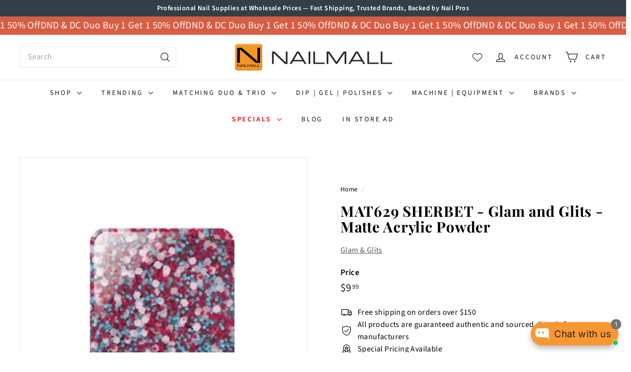

--- FILE ---
content_type: text/javascript
request_url: https://cdn-sf.vitals.app/assets/js/m5.6e7cd943f19183eed946.chunk.bundle.js
body_size: 165
content:
"use strict";(window.webpackChunkvitalsLibrary=window.webpackChunkvitalsLibrary||[]).push([[9429],{9498:(t,a,r)=>{r.d(a,{K:()=>s});class s{J73(t){}O34(){this.O27()&&this.W41()}M81(){}O27(){return!0}P12(t){}W41(){this.H69();this.P13();this.R12();this.F37();this.K23()}H69(){}P13(){}R12(){}F37(){}K23(){}}},2661:(t,a,r)=>{r.r(a);r.d(a,{J7:()=>c});var s=r(1076);var e=r(9498);var h=r(6757);var i=r(1754);var n=r(9661);var l=r(8076);var o=r(7204);var v=r(5172);var b=r.n(v);class p extends n.X{constructor(){super();this.K80=`a[href^="http"]:not([href*="${i.b.Y47.M24()}"])`;this.A37=`#vitals-tabs-placeholder ${this.K80}:not([target="_blank"])`}W41(){(0,o.Z)(500).then(()=>b()(this.K80).attr('target','_blank'));i.b.Y48.J33().on(l.t7,()=>b()(this.A37).attr('target','_blank'))}}(0,s.Cg)([h.o],p.prototype,"W41",null);class c extends e.K{O34(){(new p).W41()}}(0,s.Cg)([h.o],c.prototype,"O34",null)}}]);

--- FILE ---
content_type: text/javascript
request_url: https://nailmall.com/cdn/shop/t/18/assets/parallax-image.aio.min.js?v=43666149542047169711753368524
body_size: 22
content:
/*
Generated time: July 24, 2025 14:48
This file was created by the app developer. Feel free to contact the original developer with any questions. It was minified (compressed) by AVADA. AVADA do NOT own this script.
*/
class ParallaxImage extends HTMLElement{connectedCallback(){this.abortController=new AbortController,this.parallaxImage=this.querySelector("[data-parallax-image]"),this.windowInnerHeight=window.innerHeight,this.isActive=!1,this.timeout=null,this.directionMap={right:0,top:90,left:180,bottom:270},this.directionMultipliers={0:[1,0],90:[0,-1],180:[-1,0],270:[0,1]},window.addEventListener("scroll",this.scrollHandler.bind(this),{signal:this.abortController.signal}),this.init()}disconnectedCallback(){this.abortController.abort()}getParallaxInfo(){var{width:t,height:i,top:e}=this.parallaxImage.getBoundingClientRect(),a=this.parallaxImage;let l,{angle:s,movement:n}=a.dataset,r="top"===s?Math.ceil(i*(parseFloat(n)/100)):Math.ceil(t*(parseFloat(n)/100));(s=this.directionMap[s]??parseFloat(s))!=s&&(s=270),r!=r&&(r=100),(s%=360)<0&&(s+=360);var t=90<s&&s<270,o=s<180;return a.style[t?"left":"right"]=0,a.style[o?"top":"bottom"]=0,(l=s%90?(t=s*Math.PI/180,[Math.cos(t),-1*Math.sin(t)]):this.directionMultipliers[s])[0]&&(a.style.width=`calc(100% + ${r*Math.abs(l[0])}px)`),l[1]&&(a.style.height=`calc(100% + ${r*Math.abs(l[1])}px)`),{element:a,movementPixels:r,multipliers:l,top:e,height:i}}init(){var{element:t,movementPixels:i,multipliers:e,top:a,height:l}=this.getParallaxInfo(),a=(this.windowInnerHeight-a)/(this.windowInnerHeight+l);-.1<a&&a<1.1&&(l=Math.min(Math.max(a,0),1)*i,t.style.transform=`translate3d(${l*e[0]}px, ${l*e[1]}px, 0)`),this.isActive&&requestAnimationFrame(this.init.bind(this))}scrollHandler(){this.isActive?clearTimeout(this.timeout):(this.isActive=!0,requestAnimationFrame(this.init.bind(this))),this.timeout=setTimeout(()=>this.isActive=!1,20)}}customElements.define("parallax-image",ParallaxImage);

--- FILE ---
content_type: text/javascript
request_url: https://cdn-sf.vitals.app/assets/js/m13.7519fb196272fb3ab8b3.chunk.bundle.js
body_size: 185
content:
"use strict";(window.webpackChunkvitalsLibrary=window.webpackChunkvitalsLibrary||[]).push([[4504],{9498:(t,i,s)=>{s.d(i,{K:()=>e});class e{J73(t){}O34(){this.O27()&&this.W41()}M81(){}O27(){return!0}P12(t){}W41(){this.H69();this.P13();this.R12();this.F37();this.K23()}H69(){}P13(){}R12(){}F37(){}K23(){}}},6853:(t,i,s)=>{s.r(i);s.d(i,{L68:()=>o});var e=s(1076);var h=s(9498);var n=s(6757);var r=s(1754);var a=s(9661);var l=s(7798);class d extends a.X{constructor(){super(...arguments);this.K81=document.title;this.x42=r.b.X70.n76(l.X.L68);this.Q67=this.x42[0];this.C41=this.x42[1]}W41(){this.K81=document.title;this.K23()}K23(){document.addEventListener('visibilitychange',()=>{var t,i;'hidden'===document.visibilityState?null===(t=r.b.Y48.Q64())||void 0===t||t.text(this.Q67(this.C41.X74)):null===(i=r.b.Y48.Q64())||void 0===i||i.text(this.K81)})}}(0,e.Cg)([n.o],d.prototype,"W41",null);class o extends h.K{O34(){(new d).W41()}}(0,e.Cg)([n.o],o.prototype,"O34",null)}}]);

--- FILE ---
content_type: text/javascript
request_url: https://cdn-sf.vitals.app/assets/js/m17.a2f8bc2c41a5d3fc75ef.chunk.bundle.js
body_size: 2026
content:
"use strict";(window.webpackChunkvitalsLibrary=window.webpackChunkvitalsLibrary||[]).push([[3516],{5677:(a,t,n)=>{n.d(t,{A:()=>s});var e=n(8578);var r=n.n(e)()(!1);r.push([a.id,".vtl-aa-animated-atc-button.vtl-aa-hover:hover,.vtl-aa-animated-atc-button.vtl-aa-active{animation:bounce .3s alternate;animation-iteration-count:4}@keyframes bounce{to{transform:scale(1.2)}}",""]);const s=r},7349:(a,t,n)=>{n.d(t,{A:()=>s});var e=n(8578);var r=n.n(e)()(!1);r.push([a.id,".vtl-aa-animated-atc-button{overflow:hidden}.vtl-aa-animated-atc-button .insider{background-color:#fff;width:100%;height:20px;position:absolute;left:-330px;transform:rotateZ(45deg);display:block}.vtl-aa-animated-atc-button.vtl-aa-hover:hover .insider,.vtl-aa-animated-atc-button.vtl-aa-active .insider{transition:all .3s ease;left:380px}",""]);const s=r},3418:(a,t,n)=>{n.d(t,{A:()=>s});var e=n(8578);var r=n.n(e)()(!1);r.push([a.id,".vtl-aa-animated-atc-button{transition:transform .5s ease-in-out}.vtl-aa-animated-atc-button.vtl-aa-hover:hover,.vtl-aa-animated-atc-button.vtl-aa-active{transform:translate3d(0, 5px, 0)}",""]);const s=r},35:(a,t,n)=>{n.d(t,{A:()=>s});var e=n(8578);var r=n.n(e)()(!1);r.push([a.id,".vtl-aa-animated-atc-button{transition:transform .5s ease-in-out}.vtl-aa-animated-atc-button.vtl-aa-hover:hover,.vtl-aa-animated-atc-button.vtl-aa-active{transform:translate3d(0, -5px, 0)}",""]);const s=r},3416:(a,t,n)=>{n.d(t,{A:()=>s});var e=n(8578);var r=n.n(e)()(!1);r.push([a.id,".vtl-aa-animated-atc-button.vtl-aa-hover:hover,.vtl-aa-animated-atc-button.vtl-aa-active{animation:jello-shake 1.5s infinite both;animation-iteration-count:4}@keyframes jello-shake{0%{transform:scale3d(1, 1, 1)}30%{transform:scale3d(1.25, 0.75, 1)}40%{transform:scale3d(0.75, 1.25, 1)}50%{transform:scale3d(1.15, 0.85, 1)}65%{transform:scale3d(0.95, 1.05, 1)}75%{transform:scale3d(1.05, 0.95, 1)}100%{transform:scale3d(1, 1, 1)}}",""]);const s=r},490:(a,t,n)=>{n.d(t,{A:()=>s});var e=n(8578);var r=n.n(e)()(!1);r.push([a.id,".vtl-aa-animated-atc-button.vtl-aa-hover:hover,.vtl-aa-animated-atc-button.vtl-aa-active{animation:pulse 1.5s ease-in-out infinite both}@keyframes pulse{0%{transform:scale(1);transform-origin:center center;animation-timing-function:ease-out}10%{transform:scale(0.91);animation-timing-function:ease-in}17%{transform:scale(0.98);animation-timing-function:ease-out}33%{transform:scale(0.87);animation-timing-function:ease-in}45%{transform:scale(1);animation-timing-function:ease-out}}",""]);const s=r},6489:(a,t,n)=>{n.d(t,{A:()=>s});var e=n(8578);var r=n.n(e)()(!1);r.push([a.id,".vtl-aa-animated-atc-button{transition:transform .5s ease-in-out}.vtl-aa-animated-atc-button.vtl-aa-hover:hover,.vtl-aa-animated-atc-button.vtl-aa-active{transform:scale(0.9)}",""]);const s=r},3689:(a,t,n)=>{n.d(t,{A:()=>s});var e=n(8578);var r=n.n(e)()(!1);r.push([a.id,".vtl-aa-animated-atc-button.vtl-aa-hover:hover,.vtl-aa-animated-atc-button.vtl-aa-active{animation:shakeThatBooty .3s linear 1}@keyframes shakeThatBooty{33%{transform:rotateZ(10deg)}67%{transform:rotateZ(-10deg)}100%{transform:rotateZ(10deg)}}",""]);const s=r},1805:(a,t,n)=>{n.d(t,{A:()=>s});var e=n(8578);var r=n.n(e)()(!1);r.push([a.id,".vtl-aa-animated-atc-button.vtl-aa-hover:hover,.vtl-aa-animated-atc-button.vtl-aa-active{animation:swing ease-in-out 2s infinite alternate;transform-origin:center -20px}@keyframes swing{0%{transform:rotate(0deg)}20%{transform:rotate(3deg)}40%{transform:rotate(-3deg)}60%{transform:rotate(3deg)}80%{transform:rotate(-3deg)}100%{transform:rotate(0deg)}}",""]);const s=r},5645:(a,t,n)=>{n.d(t,{A:()=>s});var e=n(8578);var r=n.n(e)()(!1);r.push([a.id,".vtl-aa-animated-atc-button.vtl-aa-hover:hover,.vtl-aa-animated-atc-button.vtl-aa-active{animation:tada 1s infinite both}@keyframes tada{0%{transform:scale3d(1, 1, 1)}10%,20%{transform:scale3d(0.9, 0.9, 0.9) rotate3d(0, 0, 1, -3deg)}30%,50%,70%,90%{transform:scale3d(1.1, 1.1, 1.1) rotate3d(0, 0, 1, 3deg)}40%,60%,80%{transform:scale3d(1.1, 1.1, 1.1) rotate3d(0, 0, 1, -3deg)}100%{transform:scale3d(1, 1, 1)}}",""]);const s=r},1284:(a,t,n)=>{n.d(t,{A:()=>s});var e=n(8578);var r=n.n(e)()(!1);r.push([a.id,".vtl-aa-animated-atc-button.vtl-aa-hover:hover,.vtl-aa-animated-atc-button.vtl-aa-active{animation:vibrate .3s linear 4 both}@keyframes vibrate{0%{transform:translate(0)}20%{transform:translate(-2px, 2px)}40%{transform:translate(-2px, -2px)}60%{transform:translate(2px, 2px)}80%{transform:translate(2px, -2px)}100%{transform:translate(0)}}",""]);const s=r},5048:(a,t,n)=>{n.d(t,{A:()=>s});var e=n(8578);var r=n.n(e)()(!1);r.push([a.id,".vtl-aa-animated-atc-button.vtl-aa-hover:hover,.vtl-aa-animated-atc-button.vtl-aa-active{animation:wobble-wobble 1.5s ease-in-out infinite both}@keyframes wobble-wobble{0%,100%{transform:translateX(0%);transform-origin:50% 50%}15%{transform:translateX(-30px) rotate(-6deg)}30%{transform:translateX(15px) rotate(6deg)}45%{transform:translateX(-15px) rotate(-3.6deg)}60%{transform:translateX(9px) rotate(2.4deg)}75%{transform:translateX(-6px) rotate(-1.2deg)}}",""]);const s=r},8444:(a,t,n)=>{n.d(t,{A:()=>s});var e=n(8578);var r=n.n(e)()(!1);r.push([a.id,".vtl-aa-animated-atc-button{transition:all .1s ease-in;transform:scale(1)}.vtl-aa-animated-atc-button.vtl-aa-hover:hover,.vtl-aa-animated-atc-button.vtl-aa-active{transform:scale(1.2)}",""]);const s=r},9498:(a,t,n)=>{n.d(t,{K:()=>e});class e{J73(a){}O34(){this.O27()&&this.W41()}M81(){}O27(){return!0}P12(a){}W41(){this.H69();this.P13();this.R12();this.F37();this.K23()}H69(){}P13(){}R12(){}F37(){}K23(){}}},984:(a,t,n)=>{n.r(t);n.d(t,{v81:()=>Z});var e=n(1076);var r=n(1754);var s=n(9498);var o=n(6757);var i=n(767);var v=n(9085);var l=n(8076);var c=n(9661);var d=n(7204);var m=n(1951);var h=n(7798);var u;!function(a){a.A7="hover_and_interval";a.X27="hover";a.T19="interval"}(u||(u={}));var f;!function(a){a.U84="float-up";a.W13="bounce";a.W14="zoom-in";a.X28="flash";a.X29="shake";a.X30="pulse";a.P43="jello-shake";a.W15="wobble-wobble";a.U85="vibrate";a.X31="swing";a.Y24="tada";a.R37="float-down";a.R38="scale-down"}(f||(f={}));const b=(0,m.jb)({R36:41,V0:42,T9:43},h.X.v81);var p=n(5690);const g={[f.U84]:500,[f.W13]:1200,[f.W14]:400,[f.X28]:500,[f.X29]:500,[f.X30]:1e3,[f.P43]:1300,[f.W15]:1500,[f.U85]:400,[f.X31]:2e3,[f.Y24]:1e3,[f.R37]:500,[f.R38]:500};var k=n(8970);var A=n(5172);var X=n.n(A);var w=n(5677);var x=n(7349);var y=n(3416);var W=n(490);var R=n(3689);var S=n(1805);var I=n(5645);var C=n(1284);var D=n(5048);var Y=n(8444);var T=n(35);var K=n(3418);var P=n(6489);var U;!function(a){a[a.I19=0]="I19";a[a.D4=1]="D4"}(U||(U={}));class O extends c.X{constructor(){super();this.m75='vtl-aa-animated-atc-button';this.v2='vtl-aa-hover';this.s45='vtl-aa-active';this.I20={[U.I19]:!0,[U.D4]:!0};this.q22=!1}W41(){this.R12();this.A8();this.K23()}A8(){this.D5(r.b.Y48.H15(),U.I19);(0,p.i)(h.X.Q19)&&(0,k.D1)().B25&&this.D5(X()('#bundle-sticky_submit'),U.D4)}K23(){r.b.Y48.J33().on(l.f9,()=>{this.A8()})}D5(a,t){var n;this.I20[t]=!0;if(null===(n=r.b.T83.w69())||void 0===n?void 0:n.M26){a.addClass(this.m75);r.b.S29.Q69()&&b().V0.includes(u.X27)&&a.addClass(this.v2);this.v3(a);this.q22||this.x61(a,t)}else{a.removeClass(this.m75);this.I20[t]=!1}}v3(a){if(b().R36===f.X28&&0===a.find('div.insider').length){const t=document.createElement('div');t.className='insider';a.append(t);a.css('position','relative')}}x61(a,t){const n=b();if(n.V0.includes(u.T19)){const e=1e3*n.T9;const r=setInterval(()=>{this.q22=!0;a.addClass(this.s45);(0,d.Z)(g[n.R36]).then(()=>{a.removeClass(this.s45);if(!this.I20[t]){this.I20[t]=!0;this.q22=!1;clearInterval(r)}})},e)}}R12(){let a='';switch(b().R36){case f.W13:a=w.A.toString();break;case f.X28:a=x.A.toString();break;case f.P43:a=y.A.toString();break;case f.X30:a=W.A.toString();break;case f.X29:a=R.A.toString();break;case f.X31:a=S.A.toString();break;case f.Y24:a=I.A.toString();break;case f.U85:a=C.A.toString();break;case f.W15:a=D.A.toString();break;case f.W14:a=Y.A.toString();break;case f.U84:a=T.A.toString();break;case f.R37:a=K.A.toString();break;case f.R38:a=P.A.toString()}a&&r.b.Y48.Q36(a)}}class Z extends s.K{O27(){if(!r.b.Y47.G75())return!1;if(!r.b.Y48.H15().length){const a=(0,i.u)(v.w.E21,()=>{this.W41();a()});return!1}return!0}W41(){(new O).W41()}}(0,e.Cg)([o.o],Z.prototype,"O27",null);(0,e.Cg)([o.o],Z.prototype,"W41",null)}}]);

--- FILE ---
content_type: text/javascript
request_url: https://nailmall.com/cdn/shop/t/18/assets/section-background-image-text.aio.min.js?v=127107234858695279591753368536
body_size: -531
content:
/*
Generated time: July 24, 2025 14:48
This file was created by the app developer. Feel free to contact the original developer with any questions. It was minified (compressed) by AVADA. AVADA do NOT own this script.
*/
import{executeJSmodules}from"@archetype-themes/utils/utils";class BackgroundImage extends HTMLElement{connectedCallback(){var e=this.querySelector('[data-section-type="background-image"]');e.classList.remove("loading","loading--delayed"),e.classList.add("loaded"),Shopify.designMode&&e.hasAttribute("data-parallax")&&requestAnimationFrame(()=>{var e=this.querySelectorAll('script[type="module"]');e.length&&executeJSmodules(e)})}}customElements.define("background-image",BackgroundImage);

--- FILE ---
content_type: text/javascript
request_url: https://cdn-sf.vitals.app/assets/js/m53.3d91aeabab0b1a2f8750.chunk.bundle.js
body_size: 31974
content:
(window.webpackChunkvitalsLibrary=window.webpackChunkvitalsLibrary||[]).push([[8228],{1798:(t,e,i)=>{"use strict";i.d(e,{A:()=>s});var n=i(5859);var o;function r(){return r=Object.assign?Object.assign.bind():function(t){for(var e=1;e<arguments.length;e++){var i=arguments[e];for(var n in i)({}).hasOwnProperty.call(i,n)&&(t[n]=i[n])}return t},r.apply(null,arguments)}const s=t=>n.createElement("svg",r({"aria-hidden":"true","data-prefix":"fal","data-icon":"times",className:"times-light_svg__svg-inline--fa times-light_svg__fa-times times-light_svg__fa-w-10",xmlns:"http://www.w3.org/2000/svg",viewBox:"0 0 320 512"},t),o||(o=n.createElement("path",{fill:"currentColor",d:"M193.94 256 296.5 153.44l21.15-21.15c3.12-3.12 3.12-8.19 0-11.31l-22.63-22.63c-3.12-3.12-8.19-3.12-11.31 0L160 222.06 36.29 98.34c-3.12-3.12-8.19-3.12-11.31 0L2.34 120.97c-3.12 3.12-3.12 8.19 0 11.31L126.06 256 2.34 379.71c-3.12 3.12-3.12 8.19 0 11.31l22.63 22.63c3.12 3.12 8.19 3.12 11.31 0L160 289.94 262.56 392.5l21.15 21.15c3.12 3.12 8.19 3.12 11.31 0l22.63-22.63c3.12-3.12 3.12-8.19 0-11.31L193.94 256z"})))},1333:(t,e,i)=>{"use strict";i.d(e,{A:()=>r});var n=i(8578);var o=i.n(n)()(!1);o.push([t.id,".vitals-upsell-suggestions{margin-top:10px;clear:both;display:flex;flex-wrap:wrap;align-items:center;border-top:1px solid #eaeaea;padding-top:10px;margin-right:20px;font-size:12px;font-weight:300}.vitals-upsell-suggestions span{white-space:pre-wrap}.vitals-upsell-suggestions .Vtl-Dropdown span{white-space:nowrap}.vitals-upsell-suggestions .vtl-ub-suggestion__image-wrapper{height:50px;border:0}.vitals-upsell-suggestions .vtl-ub-suggestion__image-wrapper img{border-radius:4px;height:50px;width:50px;vertical-align:middle;border:1px solid #eaeaea;object-fit:contain;max-width:50px}.vitals-upsell-suggestions select{padding:5px 28px 5px 5px;font-style:normal;font-size:10px;color:#3e3e3e;line-height:1.5;margin:0 5px;background-color:#fff;border:1px solid #eaeaea;border-radius:5px;max-width:115px;height:30px;min-height:30px}.vitals-upsell-suggestions .vtl-ub-suggestion__add-to-cart{color:#fff;font-size:10px;padding:5px 10px;min-height:20px;font-style:normal;margin-left:5px;margin-top:0;margin-bottom:0;border-radius:5px;display:inline-flex;text-decoration:none;border:none}.vitals-upsell-suggestions .vtl-ub-suggestion__product{font-size:12px;color:inherit;padding:5px 0;border-radius:5px;margin:5px;display:flex;align-items:center;max-width:200px}.vitals-upsell-suggestions .vtl-ub-suggestion__product select{margin-left:0;width:100%}.vitals-upsell-suggestions .product-options{flex-direction:column;display:flex;text-align:left;margin-left:5px;text-overflow:ellipsis;white-space:nowrap;overflow:hidden;width:115px}.vitals-upsell-suggestions .product-options a{text-overflow:ellipsis;white-space:nowrap;overflow:hidden;width:125px;color:inherit;text-decoration:none}.vitals-upsell-suggestions .vtl-ub-suggestion__value,.vitals-upsell-suggestions .vtl-ub-suggestion__quantity{font-weight:bold}.vitals-upsell-suggestions .vtl-ub-suggestion__value>span.money{margin:0}@media(max-width: 450px){.vitals-upsell-suggestions .vtl-ub-suggestion__product{margin-left:0;padding-left:0;width:100%}.vitals-upsell-suggestions select{width:100%}}@media(max-width: 520px){.vitals-upsell-suggestions .vtl-ub-suggestion__product{text-align:center;margin-left:0;padding-left:0;width:100%}.vitals-upsell-suggestions select{margin-left:0;margin-right:0;width:100%}}@media(max-width: 720px){.vitals-upsell-suggestions select{margin-top:5px}.vitals-upsell-suggestions .vtl-ub-suggestion__add-to-cart{margin-top:5px}}.dbtfy-cart-page-container .vitals-upsell-suggestions select{background-position:right 2px center}",""]);const r=o},173:(t,e,i)=>{"use strict";i.d(e,{A:()=>r});var n=i(8578);var o=i.n(n)()(!1);o.push([t.id,".Vtl-ProductDetailsCard{display:grid;gap:var(--vtl-space-16);grid-template-columns:1fr}.Vtl-ProductDetailsCard__Image{height:auto;width:100%;max-height:250px;object-fit:contain}.Vtl-ProductDetailsCard__Details{display:flex;flex-direction:column;min-width:var(--vtl-space-1);padding:var(--vtl-space-0) var(--vtl-space-16) var(--vtl-space-16);gap:var(--vtl-space-16)}.Vtl-ProductDetailsCard__Title{margin-top:0;font-size:var(--vtl-font-size-20);font-weight:var(--vtl-font-weight-600);line-height:28px}.Vtl-ProductDetailsCard__ProductLink{text-decoration:none;color:inherit}.Vtl-ProductDetailsCard__Prices{display:flex;flex-flow:wrap;gap:var(--vtl-space-8);align-items:center}.Vtl-ProductDetailsCard__DiscountedPrice{font-size:var(--vtl-font-size-16);border:var(--vtl-border-width-2) solid;padding:var(--vtl-space-4) var(--vtl-space-8);border-radius:34px;font-weight:var(--vtl-font-weight-400)}.Vtl-ProductDetailsCard__Price{flex:0 0 auto;text-decoration-line:line-through;font-size:var(--vtl-font-size-14)}.Vtl-ProductDetailsCard__CompareAtPrice{flex:0 0 auto;text-decoration-line:line-through;font-size:var(--vtl-font-size-14)}.Vtl-ProductDetailsCard__Actions{display:flex;flex-direction:column;gap:var(--vtl-space-12)}.Vtl-ProductDetailsCard__Variants{max-width:100%}.Vtl-ProductDetailsCard__AcceptButton{border-radius:var(--vtl-border-radius-4);color:var(--vtl-color-text-default-on-light);border:var(--vtl-border-width-1) solid;height:var(--vtl-space-40);cursor:pointer;font-size:var(--vtl-font-size-14);font-weight:var(--vtl-font-weight-600);text-align:center}@media(min-width: 550px){.Vtl-ProductDetailsCard{grid-template-columns:392px repeat(auto-fit, minmax(260px, 400px));width:100%;max-width:1000px;justify-content:center}.Vtl-ProductDetailsCard__Image{object-fit:contain;max-height:360px;max-width:360px;padding:var(--vtl-space-0) var(--vtl-space-0) var(--vtl-space-32) var(--vtl-space-32)}.Vtl-ProductDetailsCard__Details{padding:var(--vtl-space-0) var(--vtl-space-32) var(--vtl-space-32) var(--vtl-space-0)}}",""]);const r=o},4563:(t,e,i)=>{"use strict";i.d(e,{A:()=>r});var n=i(8578);var o=i.n(n)()(!1);o.push([t.id,"@media(max-width: 767px){.Vtl-AddToCartPopup .Vtl-Modal__ContentWrapper{height:calc(100vh - 50px);height:100svh}}.Vtl-AddToCartPopup .Vtl-Modal__ContentWrapper .Vtl-Modal__Content{border-radius:0}.Vtl-AddToCartPopup .Vtl-Modal__Content{overflow-y:auto}.Vtl-AddToCartPopup__Header{display:flex;padding:16px 32px;align-items:center;border-bottom:1px solid rgba(214,214,214,.4);justify-content:space-between}.Vtl-AddToCartPopup__Header h5{flex:1;margin:0}@media(max-width: 767px){.Vtl-AddToCartPopup__Header{padding:16px}}.Vtl-AddToCartPopup__Message{display:flex;align-items:center;line-height:1}.Vtl-AddToCartPopup__Checkmark{margin-right:6px}.Vtl-AddToCartPopup__CloseButton{height:28px;width:28px;display:flex;align-items:center;justify-content:center;cursor:pointer}.Vtl-AddToCartPopup__CloseButton svg{width:20px;height:20px}.Vtl-AddToCartPopup__Banner{padding:16px;display:flex;align-items:center;font-size:24px;font-weight:bold}.Vtl-AddToCartPopup__Banner span{margin:0 6px}.Vtl-AddToCartPopup__VdBody{padding:16px;overflow:hidden;overflow-y:auto;max-height:100%;height:calc(100vh - 250px)}.Vtl-AddToCartPopup__VdBody__Title{font-size:22px;font-weight:bold;margin:0;padding-bottom:20px}.Vtl-AddToCartPopup__VdBody__BodyContainer{display:flex;font-size:14px;max-width:800px;justify-content:space-around;gap:16px;flex-direction:column;align-items:normal}.Vtl-AddToCartPopup__VdBody__BodyContainer img{width:auto;object-fit:contain}.Vtl-AddToCartPopup__VdBody__BodyContainer ol{display:flex;list-style-type:none;flex-direction:column;margin:0;gap:8px;padding:16px;background:rgba(34,34,34,.0549019608);border-radius:8px}.Vtl-AddToCartPopup__VdBody__BodyContainer li{display:flex;flex-direction:row;gap:8px;font-size:14px;width:100%;align-items:center}.Vtl-AddToCartPopup__VdBody__BodyContainer li span{width:24px}.Vtl-AddToCartPopup__VdBody__BodyContainer li select{width:100%;padding:6px 4px 6px 8px;border-radius:4px;font-family:inherit}.Vtl-AddToCartPopup__VdBody__VariantsContainer{display:flex;flex-direction:column;gap:8px;width:100%}.Vtl-AddToCartPopup__VdBody__ProductTitle{font-size:18px;margin:0;padding:0}.Vtl-AddToCartPopup__VdBody__PriceSection{display:flex;gap:18px;font-size:14px;flex-wrap:wrap}.Vtl-AddToCartPopup__VdBody__Quantity{width:-moz-fit-content;width:fit-content}.Vtl-AddToCartPopup__VdBody__DiscountedPrice{color:#b30909}.Vtl-AddToCartPopup__VdBody__Price,.Vtl-AddToCartPopup__VdBody__CompareAtPrice{text-decoration:line-through;color:inherit}.Vtl-AddToCartPopup__Footer{display:flex;padding:16px;align-items:center;border-top:1px solid rgba(214,214,214,.4);justify-content:flex-end;font-family:inherit}@media(min-width: 769px){.Vtl-AddToCartPopup__Footer{padding:16px 32px}}.Vtl-AddToCartPopup__Footer button{color:#fff;height:40px;border:none;border-radius:4px;padding:8px 15px;line-height:1.2;background-color:#222;text-align:center;cursor:pointer}.Vtl-AddToCartPopup__Footer.showShadow{box-shadow:0 -3px 20px 10px rgba(0,0,0,.1)}@media(min-width: 768px){.Vtl-AddToCartPopup .Vtl-Modal__ContentWrapper{overflow:hidden;width:800px}.Vtl-AddToCartPopup .Vtl-Modal__ContentWrapper .Vtl-Modal__Content{border-radius:8px}.Vtl-AddToCartPopup__Banner{padding:16px 32px}.Vtl-AddToCartPopup__VdBody__BodyContainer{flex-direction:row;gap:24px;width:auto;justify-content:flex-start;align-items:flex-start;max-height:100%}.Vtl-AddToCartPopup__VdBody__BodyContainer img{width:50%}.Vtl-AddToCartPopup__VdBody__VariantsContainer{width:50%}.Vtl-AddToCartPopup__VdBody{max-height:524px;height:auto;padding:32px}}",""]);const r=o},139:(t,e,i)=>{"use strict";i.d(e,{A:()=>r});var n=i(8578);var o=i.n(n)()(!1);o.push([t.id,".Vtl-Spinner{display:block !important;border-radius:50%;width:1em;height:1em;transform:translateZ(0);animation:vtl-spinner-rotate 1.1s infinite linear;margin:0 auto;border:.1em solid rgba(0,0,0,.2);border-left:.1em solid #000}@keyframes vtl-spinner-rotate{0%{transform:rotate(0deg)}100%{transform:rotate(360deg)}}@keyframes vtl-spinner-rotate{0%{transform:rotate(0deg)}100%{transform:rotate(360deg)}}@media(min-width: 769px){.Vtl-CheckoutClickModal__Content{width:780px}}.Vtl-CheckoutClickModal__Header{display:flex;height:56px;padding:16px;align-items:center;border-bottom:1px solid rgba(34,34,34,.2);justify-content:space-between;box-sizing:border-box}.Vtl-CheckoutClickModal__Text{display:block;text-overflow:ellipsis;max-width:100%;overflow:hidden;white-space:nowrap}.Vtl-CheckoutClickModal__Checkmark{margin-right:6px}.Vtl-CheckoutClickModal__CloseButton{height:28px;width:28px;display:flex;align-items:center;justify-content:center;cursor:pointer}.Vtl-CheckoutClickModal__CloseButton svg{width:20px;height:20px}.Vtl-CheckoutClickModal__Body{display:flex;flex-direction:column;padding:16px;gap:24px;max-height:calc(100vh - 250px);overflow-y:auto}@media(min-width: 769px){.Vtl-CheckoutClickModal__Body{max-height:564px;padding:32px;gap:20px}}.Vtl-CheckoutClickModal__OfferContainer{display:grid;grid-template-columns:1fr;align-items:center;gap:16px}@media(min-width: 769px){.Vtl-CheckoutClickModal__OfferContainer{gap:24px;grid-template-columns:calc(70% - 12px) calc(30% - 12px)}}.Vtl-CheckoutClickModal__ProductDetailsContainer{display:grid;grid-template-columns:calc(50% - 8px) calc(50% - 8px);justify-content:center;align-items:flex-start;gap:16px}@media(min-width: 460px){.Vtl-CheckoutClickModal__ProductDetailsContainer{grid-template-columns:calc(30% - 8px) calc(70% - 8px)}}@media(min-width: 769px){.Vtl-CheckoutClickModal__ProductDetailsContainer{gap:24px;grid-template-columns:calc(40% - 12px) calc(60% - 12px)}}.Vtl-CheckoutClickModal__Image{height:auto;width:100%;object-fit:contain;border-radius:var(--radius-4, 4px)}.Vtl-CheckoutClickModal__ProductDetailsContent{display:flex;flex-direction:column;justify-content:center;align-items:flex-start;gap:8px;overflow:hidden}.Vtl-CheckoutClickModal__OfferBadge{display:flex;height:24px;padding:var(--space-050, 2px) var(--space-300, 12px);justify-content:center;align-items:center;font-feature-settings:\"clig\" off,\"liga\" off}.Vtl-CheckoutClickModal__ProductTitle{display:block;overflow:hidden;font-feature-settings:\"clig\" off,\"liga\" off;text-overflow:ellipsis;margin:0;max-width:100%;white-space:nowrap}.Vtl-CheckoutClickModal__PriceSection{display:flex;gap:var(--space-200, 8px);flex-wrap:wrap}.Vtl-CheckoutClickModal__Price,.Vtl-CheckoutClickModal__CompareAtPrice{text-decoration:line-through;opacity:50%}.Vtl-CheckoutClickModal__VariantSelector{width:100%;border:1px solid rgba(34,34,34,.5);padding:8px;outline:none;box-shadow:none;max-width:195px}.Vtl-CheckoutClickModal__Actions{display:flex;align-items:center;justify-content:flex-end;gap:8px;box-sizing:border-box;overflow:hidden}@media(min-width: 769px){.Vtl-CheckoutClickModal__Actions{height:auto}}.Vtl-CheckoutClickModal__Actions .Vtl-CheckoutClickModal__AddToOrderButton--isDisabled{background-color:rgba(34,34,34,.2);pointer-events:none;padding:8px 16px;border:0}.Vtl-CheckoutClickModal__Actions .Vtl-Spinner{border-color:#fff;border-left-color:#0e0101}.Vtl-CheckoutClickModal__AddToOrderButton{display:flex;justify-content:center;align-items:center;width:100%;gap:2px;padding:8px 16px 8px 8px;box-sizing:border-box;cursor:pointer;border:0;background:rgba(0,0,0,0);font-family:inherit;font-size:inherit;letter-spacing:inherit;overflow:hidden}.Vtl-CheckoutClickModal__AddToOrderButton svg{width:20px;height:20px}.Vtl-CheckoutClickModal__AddToOrderButton--isDisabled .Vtl-CheckoutClickModal__AddToOrderButtonText{max-width:100%;color:#838384}@media(min-width: 769px){.Vtl-CheckoutClickModal__AddToOrderButton{width:auto}}.Vtl-CheckoutClickModal__AddToOrderButtonText{display:block;text-overflow:ellipsis;overflow:hidden;white-space:nowrap;max-width:calc(100% - 22px)}.Vtl-CheckoutClickModal__RemoveButton{display:flex;width:36px;padding:8px;align-items:center;justify-content:center;cursor:pointer;border:none;box-sizing:border-box;background:rgba(0,0,0,0);font-family:inherit;font-size:inherit;letter-spacing:inherit}.Vtl-CheckoutClickModal__RemoveButton svg{width:20px;height:20px}.Vtl-CheckoutClickModal__Footer{display:flex;padding:16px;align-items:center;border-top:1px solid rgba(34,34,34,.2);justify-content:flex-end;font-family:inherit;box-sizing:border-box}.Vtl-CheckoutClickModal__Footer.showShadow{box-shadow:0 -3px 20px 10px rgba(0,0,0,.1)}.Vtl-CheckoutClickModal__AcceptButton{border:0;border-radius:4px;padding:8px 16px;text-align:center;cursor:pointer;font-family:inherit;font-size:inherit;letter-spacing:inherit}",""]);const r=o},6851:(t,e,i)=>{"use strict";i.d(e,{A:()=>r});var n=i(8578);var o=i.n(n)()(!1);o.push([t.id,".vt-original-cart{text-decoration:line-through}.vt-original-cart span{display:inline !important}.vitals-discounts p{margin:5px 0 !important;text-align:right}.vitals-discounts span{display:inline-block}.vitals-discounts.drawer-display{margin-left:auto}.vt-discount.combined{position:relative;border-bottom:1px dotted #ccc;cursor:pointer}.vt-discount.expanded{font-size:75%}@media screen and (max-width: 768px){.vt-discount.combined{border-bottom:0}}",""]);const r=o},442:(t,e,i)=>{"use strict";i.d(e,{A:()=>r});var n=i(8578);var o=i.n(n)()(!1);o.push([t.id,".Vtl-Checkmark{color:#000;font-size:12px}",""]);const r=o},4250:t=>{var e=function(t){return'string'==typeof t};function i(t,i,n){var o=0;var r=0;if(''===t)return t;if(!t||!e(t))throw new TypeError('First argument to react-string-replace#replaceString must be a string');var s=i;(function(t){return t instanceof RegExp})(s)||(s=new RegExp('('+(a=s,l=/[\\^$.*+?()[\]{}|]/g,c=RegExp(l.source),a&&c.test(a)?a.replace(l,'\\$&'):a)+')','gi'));var a,l,c;var d=t.split(s);for(var u=1,p=d.length;u<p;u+=2)if(void 0!==d[u]&&void 0!==d[u-1]){r=d[u].length;o+=d[u-1].length;d[u]=n(d[u],u,o);o+=r}else console.warn('reactStringReplace: Encountered undefined value during string replacement. Your RegExp may not be working the way you expect.');return d}t.exports=function(t,n,o){Array.isArray(t)||(t=[t]);return function(t){var e=[];t.forEach(function(t){Array.isArray(t)?e=e.concat(t):e.push(t)});return e}(t.map(function(t){return e(t)?i(t,n,o):t}))}},9235:(t,e,i)=>{"use strict";i.d(e,{A:()=>c,j:()=>d});var n=i(2085);var o=i(7204);var r=i(9661);var s=i(5172);var a=i.n(s);var l;!function(t){t[t.X36=0]="X36";t[t.W44=1]="W44"}(l||(l={}));var c;!function(t){t[t.W50=0]="W50";t[t.V47=1]="V47"}(c||(c={}));class d extends r.X{constructor(t,e=!1,i=void 0){super();this.V3=a()();this.K75=a()();this.q29=!1;this.c73=!1;this.T31=a()();this.hasSpinnerDataKey='has-loading-spinner';this.V3=t;this.P55=e;this.D15=i;this.q30();this.D16='.vitals-loader';this.N34=23}q30(){this.P56=this.V3.is('input')?l.X36:l.W44;this.q29=this.V3.children().length>0;this.c73=''!==this.V3.clone().children().remove().end().text().trim()}K76(t,e=5e3){this.h4();if(this.N35()){this.D17();this.P13();this.N36();this.x75();this.q29&&!this.c73||this.o60();this.P55&&this.I35();(0,o.Z)(e).then(()=>this.N37(t))}}N37(t){this.i28();if(this.R51()){this.F77();this.P57();this.A32();this.P55&&this.K77();null==t||t()}else null==t||t()}R51(){return this.F78()||this.K75.data(this.hasSpinnerDataKey)}N35(){return!!this.K75.length&&!this.K75.find(this.D16).length}F78(){return!!this.K75.find(this.D16).length}h4(){if(this.P56===l.X36){this.V3.wrap('<span></span>');this.K75=this.V3.parent()}else this.K75=this.V3}i28(){this.P56===l.X36?this.K75=this.V3.parent():this.K75=this.V3}P13(){this.K75.append("<span class=\"vitals-loader\"></span>");this.T31=this.K75.find(this.D16)}N36(){this.K75.data(this.hasSpinnerDataKey,!0)}F77(){this.K75.removeData(this.hasSpinnerDataKey)}P57(){this.F78()&&this.K75.find(this.D16).remove()}x75(){switch(this.D15){case c.W50:this.N34=17;break;case c.V47:this.N34=19}23!==this.N34&&this.T31.css({width:this.N34,height:this.N34})}o60(){this.K75.css('position','relative');this.T31.css({position:'absolute',margin:'auto',top:0,bottom:0,left:0,right:0})}D17(){this.v20=this.V3.css('color');this.V3[0].style.setProperty('color','transparent','important');this.P56!==l.X36&&this.q29&&this.V3.children().addClass(n.gM)}A32(){const t=this.v20?this.v20:'initial';this.V3[0].style.setProperty('color',t,'important');this.P56===l.X36?this.V3.unwrap():this.q29&&this.V3.children().removeClass(n.gM)}I35(){this.V3.attr('disabled','true')}K77(){this.V3.removeAttr('disabled')}}},9635:(t,e,i)=>{"use strict";i.d(e,{B:()=>P,DY:()=>g,Jw:()=>b,K1:()=>X,LP:()=>y,ML:()=>C,SK:()=>m,T5:()=>w,YM:()=>O,hm:()=>x,k4:()=>V,nL:()=>k,wK:()=>T,xB:()=>_});var n=i(1076);var o=i(1754);var r=i(5541);var s=i(1683);var a=i(8933);var l=i(3908);var c=i(6442);var d=i(2767);var u=i(5172);var p=i.n(u);function h(t,e,i){r.aU.Q32(new r.fz(s.JL,{name:t,injectedReport:!!e,injectorIndex:i}))}function v(t){var e,i;const n=document.querySelector(t);if(n){(null===(e=window.Shopify)||void 0===e?void 0:e.designMode)&&(null===(i=null==n?void 0:n.parentElement)||void 0===i?void 0:i.dataset.source)!==l.LL.Y52&&(0,a.J)(p()(n));return n}}const f=()=>!1;function g({Y2:t,Q73:e=!0,S33:i,X69:n,R6:o}){let r;for(const t of o){if(t(n,i)){r=t;const e=v(i);if(e)return e}}e&&h(t,r,r&&o.indexOf(r))}function m(t){return(0,n.sH)(this,arguments,void 0,function*({Y2:t,Q73:e=!0,S33:i,X69:n,R6:o}){let r;for(const t of o){if(yield t(n,i)){r=t;const e=v(i);if(e)return e}}e&&h(t,r,r&&o.indexOf(r))})}function b(t){return e=>{const i=document.querySelector(t);if(!i)return!1;i.classList.contains(d.f0)?p()(i).replaceWith(e):i.innerHTML=e;return!0}}function y(t){return e=>{const i=o.b.V37.i77(t);if(!i)return!1;i(e);return!0}}function _(t,e){return i=>!1!==o.b.V37.h41(i,t,e)}function x(t){return e=>!1!==o.b.V37.i75(e,t)}function C(t){return e=>!1!==o.b.V37.n56(e,t)}function w(t){return e=>!1!==o.b.V37.i76(e,t)}function T(t){return e=>!1!==o.b.V37.m9(e,t)}function k(t){return e=>!1!==o.b.V37.d63(e,t)}function V(t){return e=>!1!==o.b.V37.h42(e,t)}function P(t){return(e,i)=>(0,n.sH)(this,void 0,void 0,function*(){const n=yield(0,c.xL)(t,{r52:!0});return!!n&&!!(0,c.ES)(n,e,i)})}function X(t,e){return i=>(0,n.sH)(this,void 0,void 0,function*(){const n=yield(0,c.xL)(t);if(!n)return!1;n.U28[e](i);return!0})}function O(t,e={}){const i=o.b.V37.t73(t,e);return i?t=>{i(t);return!0}:f}},1204:(t,e,i)=>{"use strict";i.d(e,{N:()=>r});var n=i(5859);var o=i(1754);function r(t){const[e]=(0,n.useState)(()=>o.b.X70.n76(t));return e}},1545:(t,e,i)=>{"use strict";i.d(e,{Eb:()=>o,Fx:()=>n});var n;!function(t){t[t.G68=1]="G68";t[t.Y84=2]="Y84";t[t.Y32=3]="Y32"}(n||(n={}));var o;!function(t){t.T34="{{ products }}";t.X39="{{ value }}";t.S69="{{ quantity }}";t.V5="{{ off_each }}";t.V6="{{ for_each }}";t.T83="{{ product }}"}(o||(o={}));var r;!function(t){t.T35="debutify";t.R61="influence"}(r||(r={}))},1156:(t,e,i)=>{"use strict";i.d(e,{Nz:()=>o,e2:()=>r,ir:()=>n});const n='vtl-ub-bg-main-widget';const o='vtl-ub-vd-widget';const r='vitals-upsell-suggestions'},9344:(t,e,i)=>{"use strict";i.d(e,{BX:()=>h,I9:()=>v,R5:()=>p});var n=i(1076);var o=i(1754);var r=i(5175);var s=i(7466);var a=i(7798);var l=i(5731);var c=i(9673);var d=i(9517);var u=i(5709);function p(t){return(0,n.sH)(this,void 0,void 0,function*(){try{const e=(0,r.m0)(t);return yield o.b.U21.E52(`${o.b.Q21.L75(d.v.G58,u.l.G58)}/checkout-upsell`,e,{timeout:8e3})}catch(e){throw new s.v('UpsellBuilder: fetchCheckoutClickOffers',s.J.W44,{L76:{mid:a.X.G58,stk:JSON.stringify(e),msg:(0,l.X5)(e),shopifyCart:JSON.stringify(t)}})}})}function h(){const t=o.b.T82.V52();const e=o.b.X70.y71();const i=o.b.Y0.V42(c.P.G58);const n=o.b.T83.r16();return`${o.b.Q21.L75(d.v.c36,u.l.G58)}/${t}/${e}/${i}/${n}.json`}function v(){const t=o.b.T82.V52();const e=o.b.X70.y71();const i=o.b.Y0.V42(c.P.G58);const n=o.b.Y0.V42(c.P.f23);return`${o.b.Q21.L75(d.v.E37,u.l.G58)}/${t}/${e}/${i}/${n}.json`}},3686:(t,e,i)=>{"use strict";i.d(e,{j:()=>c});var n=i(1076);var o=i(4679);var r=i(1994);var s=i(5956);var a=i(7466);var l=i(5731);const c=(t,e)=>(0,n.sH)(void 0,void 0,void 0,function*(){let i;try{i=yield(0,r.Zt)(t)}catch(i){s.a.n28(new a.v('UB fetchProducts: storefront API fetch error',a.J.W44,{L76:Object.assign(Object.assign({},(0,l.Pu)(i)),{stk:(0,l.yf)(i),ids:t,mid:e,sr:10})}));return[]}return i.map(t=>(0,o.YD)(t)).filter(t=>void 0!==t)})},4679:(t,e,i)=>{"use strict";i.d(e,{De:()=>y,gX:()=>v,GW:()=>V,bT:()=>k,ey:()=>g,bH:()=>_,yr:()=>f,YD:()=>T,E4:()=>b,yx:()=>x});var n=i(1076);var o=i(5644);var r=i(1680);var s=i(4777);var a=i(1754);const l=t=>{const{id:e,title:i,price:n,available:o,featured_image:r,compare_at_price:s}=t;return{id:e,title:i,price:a.b.T80.H38(n),compareAtPrice:a.b.T80.H38(null!=s?s:n),imageSrc:(null==r?void 0:r.src)||'',imgAltText:(null==r?void 0:r.alt)||'',availableForSale:o}};const c=t=>{var e;const{id:i,title:n,handle:o,featured_image:r,variants:s,price:c,available:d}=t;const u=s.map(l);const p=(null===(e=u.find(t=>t.availableForSale))||void 0===e?void 0:e.id)||u[0].id;return{id:i,title:n,handle:o,imageUrl:r||'',imgAltText:n||'',variants:u,selectedVariantIndex:0,price:a.b.T80.H38(c),availableForSale:d,prefVariant:p,quantity:1}};var d=i(7798);var u=i(5956);var p=i(7466);var h=i(5731);function v(t){const e=new Set;for(const{products:i,collections:n}of t){for(const{id:t}of i)t&&e.add((0,o.$u)(t,r.p.T83));for(const t of n)t&&e.add((0,o.$u)(t,r.p.O41))}return[...e]}function f(t){return 0===t.products.length&&0===t.collections.length}function g(t){return t.filter((t,e)=>e>0&&(t.products.length>0||t.collections.length>0))}const m=t=>t.some(t=>f(t)&&t.smartMatch);const b=(t,e)=>{const i=m(t);const n=t.some(t=>f(t)&&!t.smartMatch);return i&&!e||n};function y(t){const e=new Set;return t.map(t=>{let i=(0,s.R3)([...t]);if(e.has(i[0].id)){const t=i.filter(t=>!e.has(t.id));if(t.length){const e=t[a.b.W71.C21(0,t.length-1)];i=[e,...i.filter(t=>t!==e)]}}e.add(i[0].id);return i})}function _(t){return t.some(t=>!t.length)}function x(t){return'quantity'in t}function C(t,e){const i=e?t.find(t=>t.id===e):null;return(null==i?void 0:i.id)||t[0].id}function w(t){var e,i,n;if(null==t?void 0:t.id)return{availableForSale:t.availableForSale,id:(0,o.JH)(t.id),title:t.title,price:Number(t.price.amount),imageSrc:(null===(e=t.image)||void 0===e?void 0:e.src)||'',imgAltText:(null===(i=t.image)||void 0===i?void 0:i.altText)||'',compareAtPrice:Number((null===(n=t.compareAtPrice)||void 0===n?void 0:n.amount)||t.price.amount)}}function T(t,e=1,i=null){var n,r;if(!(null==t?void 0:t.id)||!t.availableForSale)return;const s=[];for(const{node:e}of t.variants.edges){const t=w(e);t&&s.push(t)}return 0!==s.length?{availableForSale:t.availableForSale,id:(0,o.JH)(t.id),handle:t.handle,title:t.title,imageUrl:(null===(n=t.images.edges[0])||void 0===n?void 0:n.node.src)||'',imgAltText:(null===(r=t.images.edges[0])||void 0===r?void 0:r.node.altText)||'',variants:s,selectedVariantIndex:0,price:Number(s[0].price),prefVariant:C(s,i),quantity:e}:void 0}const k=t=>(0,n.sH)(void 0,void 0,void 0,function*(){const e=m(t)?yield function(t){return(0,n.sH)(this,arguments,void 0,function*({slots:t,sectionId:e="offer-product-recommendations",limit:i=10,intent:n="related"}){var o,r;const s=null===(r=null===(o=t.find(t=>t.products.length>0))||void 0===o?void 0:o.products[0])||void 0===r?void 0:r.id;if(!s)return[];try{const t=yield a.b.U21.U22(`${a.b.Y47.c0()}?product_id=${s}&intent=${n}&section_id=${e}&limit=${i}`,{timeout:8e3});return(null==t?void 0:t.products)||[]}catch(t){u.a.n28(new p.v('Failed to fetch recommended products',p.J.W44,{L76:{mid:d.X.G58,stk:JSON.stringify(t),msg:(0,h.X5)(t),pid:s,sr:10}}));return[]}})}({slots:t}):[];return e.map(c)});const V=(t,e)=>e.length>0?e:t.reduce((t,e)=>{const i=T(e);i&&t.push(i);return t},[])},3162:(t,e,i)=>{"use strict";i.d(e,{Py:()=>r,aG:()=>s,fE:()=>o});var n=i(1754);var o;!function(t){t.X85="none";t.T75="percent";t.T36="fixed_off"}(o||(o={}));var r;!function(t){t.X40="current_prices";t.F83="initial_prices"}(r||(r={}));const s=(t,e,i,r=!0)=>{if(i===o.T75)return t-e/100*t;return t-(r?n.b.T80.J78(e):e)}},5175:(t,e,i)=>{"use strict";i.d(e,{sn:()=>ht,m0:()=>pt});var n=i(1076);var o=i(6691);var r=i(2085);var s=i(5541);var a=i(8043);var l=i(1683);var c=i(8076);var d=i(4297);var u=i(3369);var p=i(7204);var h=i(8863);var v=i(5172);var f=i.n(v);var g=i(5201);var m=i(1754);var b=i(4032);var y=i(235);var _=i(9517);var x=i(7466);var C=i(5731);var w=i(5709);var T=i(8491);var k=i(7798);var V=i(3673);var P=i(3686);var X=i(5956);var O=i(1545);var S=i(1592);var A=i(6442);const B=t=>t.map((t,e)=>{const i=Number(t.variantIndex)||0;return Object.assign(Object.assign({},t.variants[i]||t.variants[0]),{Q72:t.id,T37:t.quantity,L0:e,N46:t.isBonusItem})});const Y=t=>{const e=[];for(const i of t)i.availableForSale&&e.push({id:i.id,imageUrl:i.imageSrc,price:i.price,title:i.title,isFixedInternationalPrice:!1,isPreOrderable:!1});return e};function $(t){return(0,n.sH)(this,void 0,void 0,function*(){try{const e=(t=>{const e=Object.entries(t).flatMap(([,t])=>{const{offerType:e,products:i}=t;return i.filter((t,i)=>0!==i||e===O.Fx.Y84).map(t=>t.id)});return[...new Set(e)]})(t);if(!e.length)return;const i=yield(0,P.j)(e,k.X.t34);if(!i.length)return;const n=new Map(i.map(t=>[t.id,t]));const o=Object.assign({},t);Object.entries(o).forEach(([,t])=>{t.offerType!==O.Fx.Y84&&(t.products=t.products.map(t=>{if(n.has(t.id)){const e=n.get(t.id);return e?Object.assign(Object.assign({},t),{title:e.title,handle:e.handle,variants:Y(e.variants)}):t}return t}))});return o}catch(e){X.a.n28(new x.v('UpsellBuilder: updateSuggestionsWithStorefrontApiProducts',x.J.W44,{L76:Object.assign(Object.assign({mid:k.X.G58},(0,C.Pu)(e)),{stk:(0,C.yf)(e),suggestions:JSON.stringify(t)})}));return}})}var D=i(2606);var N=i(3733);var I=i(9235);var j=i(7182);var M=i(8127);class q{constructor(){this.I45=!1;this.D23=!1;this.V7=t=>{t.preventDefault();const e=(0,N.aK)('VITALS_HOOK__ON_CLICK_CHECKOUT_BUTTON');e&&m.b.S28.U23(e,void 0,t);if(!this.D23){this.D23=!0;this.v29(f()(t.target));if(m.b.X73.M34()){m.b.u0.B70();this.e14()}}}}X58(){if(!this.I45){this.I45=!0;this.K23()}}K23(){m.b.Y48.J33().on(c.zf,()=>{this.D23=!1});const t=(0,N.aK)('VITALS_HOOK__CAN_EXECUTE_CHECKOUT');t&&m.b.X73.r49(j.o_.B50,j.Qx.U7,()=>{if(!1===m.b.S28.U23(t))return!1});m.b.X73.r49(j.o_.S37,j.Qx.W55,this.V7)}v29(t){const e=t.attr('class');if(!e||!e.includes('loading')){new I.j(t).K76(void 0,M.z)}}l34(){return this.D23}e14(){const t=f()('li.discounts__discount');if(t.length)for(let e=0;e<t.length;e+=1){const i=t[e];const n=f()(i).text().trim();if(n.includes('VT_')){s.aU.n28(new x.v('Line item discount code',x.J.W44,{L76:{c:n}}));break}}}}var L=i(5690);var F=i(9661);var E=i(457);var G=i(6851);class W extends F.X{constructor(){super(...arguments);this.R34=!1;this.R62=[];this.v30=0;this.D24=0;this.I46=0;this.n4=f()();this.n5=f()()}U82(t,e){this.R62=t;this.v30=window.vtlCurrencyWithoutDecimals?e:e/100;this.W41().then(()=>{(0,p.Z)(3e3).then(()=>{f()('.vt-discount').length||this.W41().then(()=>{})})})}W41(){return(0,n.sH)(this,void 0,void 0,function*(){if(!this.R34){this.R34=!0;this.R12()}yield this.P13();this.F37();this.K23()})}T38(){return this.R34}P13(){return(0,n.sH)(this,void 0,void 0,function*(){this.I46=this.R62.reduce((t,e)=>t+e.value,0);if(!this.v30||!this.I46)return;this.D24=parseFloat((this.v30-this.I46).toFixed(2));if(!this.D24)return;const t=this.L1({discounts:this.R62,totalDiscount:this.I46,discountedPrice:this.D24,totalPriceAdjusted:this.v30});const e=f()('.vitals-discounts');if(e.length)e.replaceWith(t);else{const e=this.L2(this.R62,this.v30,this.D24);const i={left_subtotal:e.Y26,right_subtotal:e.X41,cart_html:t};this.l35(S.$P.Q78,i);((0,h.Lx)()||(0,N.aK)('VITALS_HOOK__ON_ATC_STAY_ON_THE_SAME_PAGE'))&&(yield this.v31(S.$P.C32,i));0===f()('.vt-discount').length&&m.b.Y47.O45()&&(yield this.v31(S.$P.Q78,i))}window.vitalsDiscountApplied=!!this.D24;this.s67()})}l35(t,e){const i=(0,A.bj)(t);i&&this.s68(Object.assign({injector:i},e))}v31(t,e){return(0,n.sH)(this,void 0,void 0,function*(){const i=yield(0,A.xL)(t);i&&this.s68(Object.assign({injector:i},e))})}s68({injector:t,left_subtotal:e,right_subtotal:i,cart_html:n}){const{a:o,s:r,js:s}=t;if(o){if(s){s(e,i,n);return}if(o.js)return;o.css&&m.b.Y48.Q36(o.css);if(o.lft&&o.rght){f()(o.lft).html(e);f()(o.rght).html(i);return}o.last?f()(r).last().html(n):f()(r).html(n)}else f()(r).last().html(n)}F37(){if((0,L.i)(k.X.G58)&&(0,g.gN)().p13&&this.R62.length>1){const t=f()('.vitals-discounts');this.n4=t.find('.vt-discount.combined');this.n5=t.find('.vt-discount.expanded')}}K23(){(0,L.i)(k.X.G58)&&(0,g.gN)().p13&&this.R62.length>1&&this.n4.on('click',()=>this.n5.toggle())}s67(){const t=m.b.Y48.J33();(0,a.l)(()=>t.trigger(c.nH),c.nH);(0,L.i)(k.X.v83)&&(0,a.l)(()=>t.trigger(c.rN),c.rN)}L1(t){const{discounts:e,totalDiscount:i,totalPriceAdjusted:n,discountedPrice:o}=t;let r='';const[s,a]=m.b.X70.n76(k.X.G58);const l=s(a.e38,(0,E.Bh)().h22);(0,L.i)(k.X.G58)&&(0,g.gN)().p13&&e.length>1?r=`\n                <p class="vt-discount combined">\n                    ${l} \n                    <span class="mdash">-</span>\n                    ${m.b.T80.O66(i)}\n                </p>\n                <p class="vt-discount expanded" style="display: none;">\n                    ${(0,p.p)(e,t=>`\n                        <span>\n                            ${t.text} \n                            <span class="mdash">-</span>\n                            ${m.b.T80.O66(t.value)}\n                        </span>\n                        <br>\n                    `)}\n                </p>\n            `:e.forEach(t=>{r+=`\n                    <p class="vt-discount">\n                        ${t.text} \n                        <span class="mdash">-</span>\n                        ${m.b.T80.O66(t.value)}\n                    </p>\n                `});return`\n            <div class="vitals-discounts ${(0,h.Lx)()?'drawer-display':''}">\n                <p>\n                    ${s(a.r59)} \n                    <span class="vt-original-cart">\n                        ${m.b.T80.O66(n)}\n                    </span>\n                </p>\n                <p class="vt-discounts">${r}</p>\n                <p>\n                    ${s(a.u11)} \n                    <span class="vt-new_price">\n                        <b>${m.b.T80.O66(o)}</b>\n                    </span>\n                </p>\n            </div>\n        `}L2(t,e,i){const[n,o]=m.b.X70.n76(k.X.G58);return{Y26:`\n                <p>${n(o.r59)}</p>\n                ${(0,p.p)(t,t=>`\n                    <p class="vd-discount-title">${t.text}</p>\n                `)}\n                <p>${n(o.u11)}</p>\n            `,X41:`\n                <p class="vt-original-cart">\n                    ${m.b.T80.O66(e)}\n                </p>\n                ${(0,p.p)(t,t=>`\n                    <p class="vt-discount">\n                        <span class="mdash">-</span>\n                        ${m.b.T80.O66(t.value)}\n                    </p>\n                `)}\n                <p class="vt-new_price">\n                    <b>${m.b.T80.O66(i)}</b>\n                </p>\n            `}}R12(){m.b.Y48.Q36('undefined'!=typeof G.A?G.A.toString():'')}}var H=i(1156);var R=i(1333);var U=i(8836);var K=i(7553);var J=i(7902);var Q=i(8302);var z=i(775);var Z=i(6757);var tt=i(6497);var et=i(9635);var it=i(7730);var nt=i(5859);var ot=i(1851);var rt=i(796);var st=i(1785);const at=({V8:t,X42:e,T39:i,A43:n})=>{const o=m.b.T83.w74(t.handle);const r=Number(t.variantIndex)||0;const s=t.variants[r]||t.variants[0];const{variants:a}=t;const l=a.length>1;const c=B([t])[0];const[d,u]=(0,nt.useState)(c);const p=(0,nt.useCallback)(n=>{const o=Number(n.key);const r=a.find(t=>t.id===o);if(r){u(Object.assign(Object.assign({},d),{id:o,imageUrl:r.imageUrl,price:r.price,title:r.title}));i(Object.assign(Object.assign({},r),{Q72:t.id,T37:t.quantity,L0:e,N46:t.isBonusItem}))}},[e,i,t,d,a]);const h=()=>{if(!l)return null;const t=(0,g.gN)();const e=a.map(t=>({key:t.id,label:t.title}));const i={key:s.id,label:s.title};const n=`\n\t\t\t.vtl-ub-suggestion__variant-dropdown {\n\t\t\t\twidth: fit-content;\n\t\t\t}\n\t\t\t.vtl-ub-suggestion__variant-dropdown .Vtl-Dropdown__Header {\n\t\t\t\tbackground-color: #${t.n37} !important;\n\t\t\t\tcolor: #${t.B23};\n\t\t\t}\n\n\t\t\t.vtl-ub-suggestion__variant-dropdown .Vtl-Dropdown__Header .Vtl-Dropdown__Header-ArrowContainer svg path {\n\t\t\t\tfill: #${t.B23};\n\t\t\t}\n\n\t\t\t.vtl-ub-suggestion__variant-dropdown-Portal .Vtl-Dropdown__Portal-List {\n\t\t\t\tbackground-color: #${t.n37} !important;\n\t\t\t}\n\n\t\t\t.vtl-ub-suggestion__variant-dropdown-Portal .Vtl-Dropdown__Portal-List .Vtl-Dropdown__Portal-List-Option {\n\t\t\t\tcolor: #${t.B23};\n\t\t\t\ttext-wrap-mode: nowrap;\n\t\t\t}\n\t\t`;m.b.Y48.Q36(n.toString());return(0,U.Y)(st.J,{options:e,selectedOption:i,className:"vtl-ub-suggestion__variant-dropdown",onChange:p,size:"small"})};return n?h():(0,U.FD)("div",{className:"product-info vtl-ub-suggestion__product",children:[(0,U.Y)("a",{target:"_blank",href:o,title:t.title,className:"img-wrapper vtl-ub-suggestion__image-wrapper",rel:"noreferrer",children:(0,U.Y)("img",{src:m.b.W71.w77(d.imageUrl,rt.W.W62),alt:""})}),(0,U.FD)("div",{className:"product-options",children:[(0,U.Y)("a",{target:"_blank",href:o,title:t.title,rel:"noreferrer",children:t.title}),h()]})]})};const lt=({y0:t,W21:e,X16:i,T39:n,R63:o})=>{const r=`${O.Eb.T34}|${O.Eb.T83}`;const s=`${O.Eb.X39}|${O.Eb.S69}|${O.Eb.V5}|${O.Eb.V6}`;const a=e.split(new RegExp(`(${r}|${s})`,'g'));const l=o===O.Fx.Y84;const c=i.includes('%');const d=()=>{const[e,i]=m.b.X70.n76(k.X.G58);return(0,U.Y)(U.FK,{children:t.map((o,r)=>(0,U.FD)(nt.Fragment,{children:[(0,U.Y)(at,{V8:o,T39:n,X42:r,A43:l}),r<t.length-1?e(i.H33):'']},o.id))})};const u=e=>{switch(e){case O.Eb.T34:case O.Eb.T83:return d();case O.Eb.X39:return(()=>{const t=c?i:m.b.T80.O66(i);return t?c?(0,U.Y)("span",{className:"vtl-ub-suggestion__value",children:t}):(0,U.Y)("span",{className:"vtl-ub-suggestion__value",dangerouslySetInnerHTML:{__html:t}}):(0,U.Y)("div",{})})();case O.Eb.S69:return(0,U.Y)("span",{className:"vtl-ub-suggestion__quantity",children:t.map(t=>t.quantity)});case O.Eb.V5:if(!c)return(()=>{const[t,e]=m.b.X70.n76(k.X.G58);return(0,U.FD)("span",{className:"vtl-ub-suggestion__individual-value-text",children:[t(e.H31)," ",t(e.E80)]})})();break;case O.Eb.V6:if(!c)return(()=>{const[t,e]=m.b.X70.n76(k.X.G58);return(0,U.FD)("span",{className:"vtl-ub-suggestion__individual-value-text",children:[t(e.H30)," ",t(e.E80)]})})();break;default:return(0,U.Y)("span",{children:e})}};return(0,U.FD)(U.FK,{children:[a.map((t,e)=>(0,U.Y)(nt.Fragment,{children:u(t)},e)),l?d():'']})};const ct=({V9:t,y0:e,D28:i,W21:o,X16:r,Y33:s,R63:a,n0:l,d42:c,j65:d,s66:u})=>{const[p,h]=m.b.X70.n76(k.X.G58);const[v,f]=(0,nt.useState)(!1);const g=(0,nt.useMemo)(()=>B(e),[e]);const[b,y]=(0,nt.useState)(g);const _=(0,nt.useCallback)(e=>(0,n.sH)(void 0,void 0,void 0,function*(){null==e||e.preventDefault();try{f(!0);const e=i.map(t=>{const{variantIndex:e}=t;const i=t.variants[e];return{pid:t.id,vid:i.id,q:t.existingQuantity,b:t.isBonusItem,key:t.key}});const o=b.map(t=>({pid:t.Q72,vid:t.id,q:t.T37,b:t.N46}));const r=(0,D.eX)(t,a);const l=(0,D.$c)(r,a);const c=((t,e)=>t.map(t=>Object.assign({id:t.id,quantity:t.T37||1},e?{properties:{_oid:e}}:{})))(b,l);if(!(null==c?void 0:c.length))throw new Error('No items provided to add to cart');const d=r?[Object.assign(Object.assign({},e[0]),{q:e[0].q+o[0].q})]:[...e,...o];const u={ct:s.token,eid:t,ptid:Q.Bw.t61,pd:d};const p=r?i.map(t=>{var e;if(!t.key)throw new Error(`Product key is required: ${t}`);return{lineItemKey:t.key,quantity:t.quantityInCart,properties:null===(e=s.items.find(e=>e.key===t.key))||void 0===e?void 0:e.properties}}):void 0;yield((t,e,i,o)=>(0,n.sH)(void 0,void 0,void 0,function*(){if(null==o?void 0:o.length)try{yield m.b.X73.w52(o,i)}catch(t){return}try{yield m.b.X73.Q59({addToCartItems:t,saveDiscountData:e,useAcceleratedCheckoutRedirects:!!m.b.Y47.O45()})}catch(t){throw new Error(`Failed to add suggested products to cart: ${t}`)}}))(c,u,r,p)}catch(t){X.a.n28(new x.v('Suggestion handleCartOperations failed',x.J.W44,{L76:Object.assign(Object.assign({},(0,C.Pu)(t)),{stk:(0,C.yf)(t)})}))}finally{f(!1)}}),[s.items,s.token,i,t,a,b]);const w=(0,nt.useCallback)(t=>{y(e=>{if(e.length<=1)return[t];const i=e.find(e=>e.L0!==t.L0);return i?[t,i].sort((t,e)=>t.L0-e.L0):[t]})},[]);const T=(0,nt.useMemo)(()=>(({n0:t,d42:e,j65:i,s66:n})=>{let o=null==n?void 0:n.backgroundColor;let r=null==n?void 0:n.color;if(t===V.Q.V27){e&&''!==e&&(o=`#${e}`);i&&''!==i&&(r=`#${i}`)}return{T72:o,Q24:r}})({n0:l,d42:c,j65:d,s66:u}),[c,l,d,u]);return(0,U.FD)(U.FK,{children:[(0,U.Y)(lt,{y0:e,W21:o,X16:r,T39:w,R63:a}),(0,U.Y)(ot.yH,{variant:ot.x9.Y15,size:"small",onClick:_,loading:v,className:"vt-suggestion-add vtl-ub-suggestion__add-to-cart",style:{backgroundColor:T.T72,color:T.Q24},children:p(h.n68)})]})};class dt extends F.X{constructor(t){super(t);this.y0=(e=this.W40.P66,null===(i=null==e?void 0:e.products)||void 0===i?void 0:i.filter(t=>t.quantity>0));var e,i;this.D28=(t=>{var e;return null===(e=null==t?void 0:t.products)||void 0===e?void 0:e.filter(t=>t.existingQuantity>0)})(this.W40.P66)}W41(){return(0,n.sH)(this,void 0,void 0,function*(){if(this.W40.P66&&this.D28){yield this.P13();this.i33()}})}P13(){return(0,n.sH)(this,void 0,void 0,function*(){var t,e;const i=`<div\n            class="${H.e2}"\n            data-variant-id="${this.W40.R13}"\n            data-track-${z.Zt.S13}="${k.X.G58}"\n            data-track-${z.Zt.U4}="${Q.pF.i68}"\n            data-track-${z.Zt.Q44}-${Q.QB.G79}="${(0,it.mz)()||Q.Bw.t61}"\n            data-track-${z.Zt.Q44}-${Q.QB.U3}="${this.W40.P66.id}"\n            ></div>`;const o=f()(i.trim());if(m.b.z7.t74(K.T.p6)){(0,N.Id)('cartItemVariantId',this.W40.R13);const t=o[0].outerHTML;(0,et.DY)({Y2:'CartLineItem',X69:t,S33:`.${H.e2}`,R6:[(0,et.YM)(K.T.p6)]})}else{const i=yield(r=`${this.W40.R13}`,s=null===(e=null===(t=this.D28)||void 0===t?void 0:t[0])||void 0===e?void 0:e.handle,(0,n.sH)(void 0,void 0,void 0,function*(){let t=f()();const e=yield(0,A.xL)(S.$P.K4,{r52:!0,K1:{variant_id:r}});if(e)t=e.U28;else if(s){const e=yield(0,A.xL)(S.$P.K4,{r52:!0,K1:{product_handle:s}});e&&(t=e.U28)}if(!t.length)return f()();let i=t.siblings().last();if(i.length)return i;const n=t.parent();i=n.siblings().last();if(i.length)return i;i=n.parent().siblings().last();return i.length?i:t}));i.length&&o.insertAfter(i)}var r,s})}i33(){var t;if(!this.y0||!this.D28)return;const e=`.${H.e2}[data-variant-id="${this.W40.R13}"]`;const i=m.b.Y48.S53().find(e)[0];if(!i)return;null===(t=m.b.Q35)||void 0===t||t.p29(`div[data-track-${z.Zt.S13}="${k.X.G58}"][data-track-${z.Zt.U4}="${Q.pF.i68}"]`);const{id:n,suggestionFormat:o,suggestionValue:r,addToCartButtonBackgroundColor:s,addToCartButtonStyling:a,addToCartButtonTextColor:l}=this.W40.P66;this.Y12||(this.Y12=(0,tt.H)(i));this.Y12.render((0,U.Y)(J.A,{moduleId:k.X.G58,label:"A44.i33",children:(0,U.Y)(ct,{V9:n,y0:this.y0,D28:this.D28,W21:o,X16:r,Y33:this.W40.N48,R63:this.W40.P66.offerType,n0:a,d42:s,j65:l,s66:this.W40.s66})}))}L64(t){var e,i;const n=null===(e=t.P66)||void 0===e?void 0:e.products;if(n&&n!==(null===(i=this.W40.P66)||void 0===i?void 0:i.products)){this.y0=n.filter(t=>t.quantity>0);this.D28=n.filter(t=>t.existingQuantity>0);this.Y12&&this.Y12.unmount()}super.L64(t)}}(0,n.Cg)([Z.o],dt.prototype,"W41",null);class ut extends F.X{constructor(){super(...arguments);this.v35=`.${H.e2}`;this.R34=!1}X58(t,e){this.N48=t;this.F85=e;this.U82()}O27(){return m.b.Y47.G75()&&!(0,L.i)(k.X.O14)||m.b.Y47.O45()}U82(){this.U71();this.W41()}U71(){this.R34&&f()(this.v35).remove()}W41(){if(f()(this.v35).length||!this.F85||!this.N48)return;if(!this.R34){this.R34=!0;this.R12()}const t=(()=>{const t={backgroundColor:'#121212',color:'#ffffff'};const e=m.b.Y48.r54().first();if(!e.length)return t;const i=e.css('background-color');const n=e.css('color');if((null==i?void 0:i.length)>2&&(null==n?void 0:n.length)>2){t.backgroundColor=i;t.color=n}return t})();for(const[e,i]of Object.entries(this.F85))new dt({R13:+e,P66:i,N48:this.N48,s66:t}).W41().catch(()=>{})}R12(){m.b.Y48.Q36(R.A.toString())}}function pt(t,e=!1){let i=!1;const n=t.items.map(n=>{var o;const r=n.final_price||n.price;let a=r/100;if(e&&n.presentment_price&&n.presentment_price===r)if(y.p2.includes(t.currency.toLowerCase())){a=r;window.vtlCurrencyWithoutDecimals=!0}else if(!i){i=!0;s.aU.Q32(new s.fz(l.Ty,{currency:t.currency,final_price:n.final_price,price:n.price,presentment_price:n.presentment_price}))}return{productId:n.product_id,variantId:n.variant_id,price:a,quantity:n.quantity,subscription:!!n.selling_plan_allocation,discountCodes:null===(o=n.discounts)||void 0===o?void 0:o.filter(t=>0===t.title.indexOf('VT_')).map(t=>t.title),properties:n.properties,key:n.key}});return{userId:m.b.T82.V52(),rate:m.b.T82.B71(),locale:m.b.X70.y71(),currency:m.b.T82.w21(),cartToken:t.token,useNewResponseStructure:!0,cart:{items:n}}}class ht{static M80(){this.S85||(this.S85=new this);return this.S85}constructor(){this.y4=new W;this.h7=new q;this.s69=8e3;this.y5=(0,g.dj)(g.Qv.S16)?new ut:void 0}X58(){(0,p.Z)(1).then(()=>{if(m.b.Y47.O45()||(0,h.Lx)()){this.h7.X58();m.b.Y48.J33().on(c.ei,(t,e)=>{this.h7.l34()?m.b.u0.B70(e):window.location.reload()});m.b.Y48.J33().on(c.Fq,()=>{this.h7.l34()&&m.b.u0.B70()});m.b.Y48.J33().on(c.oo,()=>{this.v36=m.b.X73.n52();this.D30()})}m.b.Y48.J33().on(c.dB,()=>{this.h7.l34()?m.b.u0.B70():this.D30()});this.G0()})}D30(){const t=m.b.X73.n52();!t||t.item_count<=0&&!(0,g.k$)(g.p4.X66)||this.D31(t).then(t=>t.cartRequiresUpdate?m.b.U21.S54(m.b.Y47.z6(),{attributes:{__vtlCouponClear:Date.now()}}).then(()=>{if(!u.ke.E14(o._6)){u.ke.B59(o._6,'1');window.location.reload();return Promise.reject(new Error('Skipping cart discount mount because VT_ discount code was found.'))}return t},()=>t):t).then(e=>(0,n.sH)(this,void 0,void 0,function*(){u.ke.z4(o._6);this.G1(e.discounts,t);if(e.suggestions&&t.items.length<=d.M5&&this.y5&&this.y5.O27()){const i=yield $(e.suggestions);i&&this.y5.X58(t,i)}})).catch(()=>{})}D31(t){return(0,n.sH)(this,void 0,void 0,function*(){const e=pt(yield this.l36(t),!0);return m.b.U21.E52(m.b.Q21.L75(_.v.O39,w.l.G58),e,{timeout:this.s69}).catch(t=>{(null==t?void 0:t.toString().includes(d.Sz))&&s.aU.n28(new x.v('UpsellBuilder: fetchCartOffers',x.J.W44,{L76:Object.assign(Object.assign({mid:k.X.G58},(0,C.Pu)(t)),{stk:(0,C.yf)(t),sr:30})}));return Promise.reject(t)})})}l36(t){return(0,n.sH)(this,void 0,void 0,function*(){const e=this.a25(t);if(!e.length)return t;try{return(yield m.b.X73.w52(e,null))||t}catch(e){s.aU.n28(new x.v('updateLineItemsIfNeeded: Failed to update line items OID in cart',x.J.W44,{L76:Object.assign(Object.assign({},(0,C.Pu)(e)),{Y67:(0,C.yf)(e)})}));return t}})}a25(t){var e;if(!(null===(e=null==t?void 0:t.items_removed)||void 0===e?void 0:e.length)||!this.v36)return[];const i=new Set;for(const e of t.items_removed)i.add(e.view_key);const n=new Set;for(const t of this.v36.items)i.has(t.key)&&t.properties._oid&&n.add((0,D.Tr)(t.properties._oid));const o=[];for(const e of t.items)n.has((0,D.Tr)(e.properties._oid))&&o.push({lineItemKey:e.key,quantity:e.quantity,properties:e.properties});return o}G1(t,e){if(t&&t.length){this.y4.U82(t,e.total_price);this.h7.X58();m.b.u0.p34(!0);(0,a.l)(()=>m.b.Y48.J33().trigger(c.N6,t[0].value),c.N6)}else{this.y4.T38()&&window.location.reload();m.b.u0.p34(!1)}}G0(){const t=m.b.Y48.S53();const e=(0,b.s)(T.O,()=>{m.b.X73.y69().then(t=>{if(t){const{shopifyCart:e}=t;m.b.X73.n64(e)}});this.D30()});t.on('click mouseup touchend',r.HC,e);f()(r.sG).length&&t.on('mouseenter',r.sG,()=>{(0,p.Z)(500).then(()=>m.b.X73.y69()).then(t=>{t&&this.D30()})})}}},9166:(t,e,i)=>{"use strict";i.d(e,{Y:()=>d});var n=i(1076);var o=i(1754);var r=i(9344);var s=i(5956);var a=i(7466);var l=i(5731);var c=i(5427);const d=(0,c.h$)('floatingOffers',(t,e,i)=>({X68:{G2:void 0},U37:{s71(){return(0,n.sH)(this,void 0,void 0,function*(){const{X68:t}=e();if(t.G2)return t.G2;try{const t=yield o.b.U21.U22((0,r.I9)(),{timeout:8e3});i({G2:t},'s71');return t}catch(t){i({G2:void 0},'s71');s.a.n28(new a.v('Failed to fetch floating offers',a.J.W44,{L76:Object.assign(Object.assign({},(0,l.Pu)(t)),{sr:30})}));return}})}}}))},7202:(t,e,i)=>{"use strict";i.d(e,{F:()=>o,n:()=>n});const n=0;const o=1},3077:(t,e,i)=>{"use strict";i.d(e,{$1:()=>_,HM:()=>k,TP:()=>C,yP:()=>w,yj:()=>V,zN:()=>T});var n=i(1076);var o=i(1754);var r=i(3686);var s=i(7798);var a=i(4679);var l=i(7988);var c=i(1680);var d=i(5644);var u=i(4777);var p=i(7022);var h=i(4853);var v=i(7622);var f=i(5956);var g=i(7466);var m=i(5731);var b=i(2628);var y=i(2606);const _=(t,e,i)=>i.items.find(i=>{var n;return i.product_id===e&&(0,y.qT)(null===(n=i.properties)||void 0===n?void 0:n._oid)===t});const x=(t,e,i)=>{var n;return null!==(n=((t,e,i)=>i.items.find(i=>{var n;return i.product_id===e&&(0,y.qT)(null===(n=i.properties)||void 0===n?void 0:n._oid)===t&&0===i.discounted_price}))(t,e,i))&&void 0!==n?n:_(t,e,i)};const C=t=>{const e=t.flatMap(t=>t.products.map(t=>t.isBonusItem?t.id:void 0).filter(t=>void 0!==t));return[...new Set(e)]};const w=(t,e)=>{var i;if(0===(null==e?void 0:e.item_count))return 0;const{id:n,products:o,selectionItemsType:r}=t;const s=null===(i=o.find(t=>t.isBonusItem))||void 0===i?void 0:i.id;const a=s?x(n,s,e):void 0;const l=a?e.items.filter(t=>t.key!==a.key):e.items;if([p.Ly.Specific,p.Ly.Collection].some(t=>r.includes(t))){if(o.length<=1)return 0;const t=new Set(o.filter(t=>!t.isBonusItem).map(t=>t.id));return l.reduce((e,i)=>t.has(i.product_id)?e+i.discounted_price*i.quantity:e,0)}return l.reduce((t,e)=>t+e.discounted_price*e.quantity,0)};const T=(t,e)=>{const i=(0,h.ji)(t.goal,e.currency);const n=(0,b.t)(w(t,e));const o=(0,h.C6)(n,i);const r=t.products.find(t=>t.isBonusItem);return{remainingAmount:o,maxAmount:i,isGiftInCart:!!r&&(s=r.id,a=e.items,l=t.id,a.some(t=>{var e;if(t.product_id!==s)return!1;const i=null===(e=t.properties)||void 0===e?void 0:e._oid;return'string'==typeof i&&i.startsWith(`${l}`)}))};var s,a,l};const k=(t,e)=>(0,n.sH)(void 0,void 0,void 0,function*(){const i=C(t);if(!i.length)return;const n=yield(0,r.j)(i,s.X.L72);if(!n.length)return;const o=new Map(n.map(t=>[t.id,t]));return t.map(t=>{var i;const n=t.products.find(t=>t.isBonusItem);if(!n)return;const r=o.get(n.id);return r&&(null===(i=r.variants)||void 0===i?void 0:i.length)&&!r.variants.every(t=>!1===t.availableForSale)?Object.assign(Object.assign(Object.assign({},t),T(t,e)),{products:t.products.map(t=>t.isBonusItem?Object.assign(Object.assign({},r),{isBonusItem:!0}):t)}):void 0}).filter(t=>void 0!==t)});const V=(t,e)=>(0,n.sH)(void 0,void 0,void 0,function*(){const i=o.b.Y47.M15();return(t.some(t=>t.selectionItemsType.includes(p.Ly.Collection))?yield function(t){return(0,n.sH)(this,void 0,void 0,function*(){const e=t.map(t=>({gift:t,collectionItems:t.items.filter(t=>'collections'in t&&t.collections.length>0)}));const i=[...new Set(e.flatMap(({collectionItems:t})=>t.flatMap(t=>t.collections.map(t=>(0,d.$u)(t,c.p.O41)))))];if(!i.length)return t;try{const t=yield(0,l.h)(i,!1);const n=new Map;t.nodes.forEach(t=>{'products'in t&&n.set(t.id,t)});return e.map(({gift:t,collectionItems:e})=>{const i=e.flatMap(t=>t.collections.flatMap(t=>{var e;const i=n.get((0,d.$u)(t,c.p.O41));return(0,u.ur)(null!==(e=null==i?void 0:i.products.nodes.map(t=>(0,a.YD)(t)))&&void 0!==e?e:[])}));return Object.assign(Object.assign({},t),{products:[...t.products,...i.map(t=>Object.assign(Object.assign({},t),{isBonusItem:!1}))]})})}catch(e){f.a.n28(new g.v('Failed to fetch collection products for gifts',g.J.W44,{L76:Object.assign(Object.assign({},(0,m.Pu)(e)),{sr:1})}));return t}})}(t):t).filter(t=>{if(!t.products.find(t=>!0===t.isBonusItem))return!1;if(!e&&!(0,h.Yi)(i,t.pages))return!1;const n=o.b.T83.r16();return!(i===v.b.T83&&[p.Ly.Specific,p.Ly.Collection].some(e=>t.selectionItemsType.includes(e))&&!(0,h.rw)(t.products,n))})})},4359:(t,e,i)=>{"use strict";i.d(e,{K:()=>n});class n{G3(){return 0}U71(){}O27(){return!0}A45(){return!1}P12(t){}L4(t){}L5(){return this.R34}}},3297:(t,e,i)=>{"use strict";i.d(e,{Iy:()=>a,QC:()=>p,T7:()=>u,cN:()=>d,hX:()=>l});var n=i(593);var o=i(1754);var r=i(7798);var s=i(6636);const a=t=>(0,s.s)(t?'NewVolumeDiscountRadio':'VolumeDiscountRadio');function l(t){return t.reduce((e,i,n)=>Object.assign(Object.assign({},e),{[i.qty]:n===t.length-1?`${t[n].qty}+`:`${t[n].qty} - ${t[n+1].qty}`}),{})}function c(t){const[e,i]=o.b.X70.n76(r.X.G58);return{[n.sC.V10]:`${e(i.H32)} {{ quantity }} ${e(i.E79)} {{ discount_amount }} ${e(i.H31)}`,[n.sC.V6]:`${e(i.H32)} {{ quantity }} ${e(i.H30)} {{ price_each }} ${e(i.E80)}`,[n.sC.Y34]:`${e(i.H32)} {{ quantity }} ${e(i.H33)} ${e(i.E82)} {{ discount_total }}`,[n.sC.T40]:`${e(i.H32)} {{ quantity }} ${e(i.H30)} {{ price_each }}`}[t]}function d(t,e,i){if(-1===t.findIndex(t=>0===t))return t;const n=t.reduce((t,e)=>{if(!e)return t;t[e]||(t[e]=0);t[e]+=1;return t},{});const o=Object.keys(e).map(Number);o.unshift(i);let r=0;return t.map(t=>{if(0!==t)return t;let i=o[r];for(;i&&(n[i]||0)>=e[i];){r+=1;i=o[r]}if(i){n[i]||(n[i]=0);n[i]+=1;return i}return 0})}function u({R65:t,h9:e,s74:i,v37:o,T41:r}){if(void 0===t)return e||c(n.sC.T40);if(i){const e=i[t];if(e)return e}if(Object.values(n.sC).includes(r)){const t=c(r);if(t)return t}return o||c(n.sC.V10)}function p(t,e){const i=void 0!==t&&e?e[t]:void 0;return{title:(null==i?void 0:i.title)||'',badge:(null==i?void 0:i.badge)||'',subtitle:(null==i?void 0:i.subtitle)||'',label:(null==i?void 0:i.label)||''}}},9547:(t,e,i)=>{"use strict";i.d(e,{u:()=>b});var n=i(8836);var o=i(5859);var r=i(3297);var s=i(1785);const a=(0,o.memo)(function({className:t,onChange:e,index:i,selectedId:a,selectName:l,disabledOptions:c=[],variants:d,radioWithSubtitle:u=!1}){const p=(0,o.useMemo)(()=>(0,r.Iy)(u),[u]);const h=(0,o.useCallback)(t=>{null==e||e(Number(t.key),i)},[i,e]);const v=(0,o.useMemo)(()=>d.map(t=>({key:t.Y74,label:t.W59})),[d]);let f=(0,o.useMemo)(()=>v.find(t=>t.key===a),[v,a]);f||(f=v[0]);return(0,n.Y)(s.J,{formName:l,className:p({element:'VariantSelector',extra:t,modifiers:{Invalid:0===a}}),options:v,selectedOption:f,disabledOptions:c,onChange:h})});var l=i(593);var c=i(1076);var d=i(8430);var u=i(5956);var p=i(7466);var h=i(1754);var v=i(773);var f=i(245);const g=(t,e)=>(0,c.sH)(void 0,void 0,void 0,function*(){try{const i=`${window.location.origin}${window.location.pathname}?${(0,f.lc)({section_id:t,variant:e})}`;const n=yield fetch(i);if(!n.ok)throw new Error(`HTTP ${n.status}: ${n.statusText}`);const o=yield n.text();return(new DOMParser).parseFromString(o,'text/html')}catch(t){throw new Error('Could not fetch updated document')}});const m=t=>(0,c.sH)(void 0,void 0,void 0,function*(){if((0,d.WI)()||(0,d.bl)())try{const e=document.querySelector('media-gallery');if(!e)return;const i=h.b.T83.w42();const n=null==i?void 0:i.S47.find(e=>e.Y74===t);if(!n)throw new Error('Variant not found');if(!n.B62)return;if((0,d.WI)()){const i=(0,d.R$)();if(!i)throw new Error('Section ID not found');const o=document.querySelector('product-info');o&&'updateMedia'in o?yield((t,e,i,n)=>(0,c.sH)(void 0,void 0,void 0,function*(){try{const o=yield g(e,i);t.updateMedia(o,n)}catch(t){u.a.n28(new p.v('Could not update product media using product-info',p.J.W44,{L76:{vid:i,sid:e,err:t instanceof Error?t.message:String(t)}}));throw t}}))(o,i,t,n.B62):'setActiveMedia'in e&&(yield((t,e,i)=>(0,c.sH)(void 0,void 0,void 0,function*(){const n=`${e}-${i}`;t.setActiveMedia(n,!0)}))(e,i,n.B62))}else(0,d.bl)()&&(yield((t,e)=>(0,c.sH)(void 0,void 0,void 0,function*(){const i=(0,d.qh)();if(!i)throw new Error('Section ID not found');try{const n=(yield g(i,e)).querySelector('media-gallery');n&&t.replaceWith(n)}catch(t){u.a.n28(new p.v('Could not update product media by replacing media-gallery',p.J.W44,{L76:{vid:e,sid:i,err:t instanceof Error?t.message:String(t)}}))}}))(e,t))}catch(e){u.a.n28(new p.v('Could not update media on tier change',p.J.W44,{L76:{vid:t,err:e instanceof Error?e.message:String(e),t:(0,v.D)(),sr:10}}))}});const b=(0,o.memo)(function({tier:t,onVariantChange:e,selectedVariantIds:i,variants:s,variantQuantities:c,variantSelectorType:d,radioWithSubtitle:u=!1}){const p=(0,o.useMemo)(()=>(0,r.Iy)(u),[u]);const h=(0,o.useMemo)(()=>s.filter(t=>t.M26),[s]);const v=(0,o.useCallback)((n,o)=>{if('undefined'==typeof o)null==e||e(Array.from(new Array(t.qty)).map(()=>n));else{if(!i)return;const t=[...i];t[o]=n;null==e||e(t,o)}n&&0!==n&&m(n)},[e,i,t.qty]);const f=(0,o.useMemo)(()=>{if(d===l.zm.N49)return h.map(t=>t.Y74).filter(e=>c[e]<=t.qty);if(d===l.zm.L6){const t=null==i?void 0:i.reduce((t,e)=>{t[e]||(t[e]=0);t[e]+=1;return t},{});return h.map(t=>t.Y74).filter(e=>((null==c?void 0:c[e])||0)-((null==t?void 0:t[e])||0)<1)}return[]},[h,i,t.qty,c,d]);switch(d){case l.zm.L6:return(0,n.Y)("ol",{className:p('Variants','Each'),children:Array.from(new Array(t.qty)).map((e,o)=>(0,n.FD)("li",{className:p('VariantsItem'),children:[t.qty>1&&!u&&(0,n.FD)("span",{className:p('VariantsItemNumber'),children:["#",o+1]}),(0,n.Y)(a,{selectedId:i[o],index:o,onChange:v,disabledOptions:f,selectName:`VDSelect-${t.qty}-${o}`,variants:h,radioWithSubtitle:u})]},o))});case l.zm.N49:return(0,n.Y)("ol",{className:p('Variants','One'),children:(0,n.Y)("li",{className:p('VariantsItem'),children:(0,n.Y)(a,{selectedId:i[0],onChange:v,disabledOptions:f,selectName:`VDSelect-${t.qty}-all`,variants:h,radioWithSubtitle:u})})});default:return null}})},1455:(t,e,i)=>{"use strict";i.d(e,{I:()=>c,k:()=>d});var n=i(1754);var o=i(9661);var r=i(7798);var s=i(593);var a=i(5254);function l(t,e,i){let o=e;if(r=i,!n.b.T80.w48()&&r===s.Sv.P68){o=n.b.T80.J78(e);o=n.b.T80.d70(o)}var r;return i===s.Sv.P68?100*o:Math.round(o/100*t)}function c(t,e,i){return t-l(t,e,i)}class d extends o.X{n9(t){const e=this.W60||0;let i=t.value;if(this.s75){i=n.b.T80.J78(t.value);i=n.b.T80.d70(i)}return'fixed_price'===a.B.M80().X59?i:i/100*e}L7(){const t=n.b.T83.w69();if(t){this.W60=n.b.T80.H38(t.W60);n.b.T80.w48()||'fixed_price'===a.B.M80().X59&&(this.s75=!0)}}y7(t,e=!1){const[i,o]=n.b.X70.n76(r.X.G58);const s=n.b.T80.O66(+this.n9(t).toFixed(2)*t.qty);return s&&e?s:`${i(o.E82)} ${s}`}A47(t){return Number(this.W60)-this.n9(t)}v40(t,e=!1){const[i,o]=n.b.X70.n76(r.X.G58);const s=n.b.T80.O66(t);return s&&e?s:`${s} ${i(o.E80)}`}o66(t,e=!1){const[i,o]=n.b.X70.n76(r.X.G58);let s=t.value;if(this.s75){s=n.b.T80.J78(t.value);s=n.b.T80.d70(s)}const a=n.b.T80.O66(s);return a&&e?a:`${a} ${i(o.H31)} ${i(o.E80)}`}v41(t,e){const i=Number(e.toFixed(2))*t.qty;return n.b.T80.O66(i.toFixed(2))||''}G4(t,e=!1){const[i,o]=n.b.X70.n76(r.X.G58);return e?`${t}%`:`${t}% ${i(o.H31)}`}}},5254:(t,e,i)=>{"use strict";i.d(e,{B:()=>s,_:()=>r});var n=i(1754);var o=i(593);function r(t,e){return!(!t.qty||'0'===t.qty)&&(!!e||!!t.value&&1!==Number(t.qty))}class s{constructor(){this.v37=null;this.s74=null;this.j67=null;this.h9=null}static M80(){this.S85||(this.S85=new this);return this.S85}X58(t){const e=!!o.sC[t.theme];this.b72=t.discount_format_select_table_quantity;this.d44=t.discount_format_select_table_price;this.b73=t.discount_format_select_table_discount;this.T72=t.bg_color;this.X13=t.color;this.Y74=t.id;this.V11=t.layout;this.T41=t.theme;this.L8=t.layout_bg_color;this.T42=t.layout_svg;this.G5=t.layout_text_color;this.o67=t.product_page_button_text||t.button_text||'Add to cart';this.Y2=t.name;this.X43=t.tiers;this.X59=t.type;this.P69=[];this.y8=t.variant_quantities;this.s76=t.variant_selector_type;this.buttonText=t.button_text;this.buttonTextColor=t.button_text_color;this.buttonColor=t.button_color;this.buttonStyle=t.button_style;this.v42=t.highlight_tier_label;this.I48=t.highlight_tier;this.L81=t.accent_color;this.L9=t.border_radius;this.D32=t.border_thickness;this.s77=t.radio_badge_text_color;this.i36=t.radio_badge_background_color;this.G6=t.label_text_color;this.q38=t.label_background_color;this.v37=t.discount_format_text;this.s74=t.discount_format_tiers;this.j67=t.discount_format_tier_labels;this.e16=t.hide_total_price_without_discount;this.D33=e&&t.show_tier_zero;this.v43=e&&t.use_native_atc_button;this.j68=e&&t.preselect_highlighted_tier;this.h9=t.discount_format_text_tier_zero;this.h10=e&&t.hide_native_variants_selector;this.h11=e&&t.hide_native_quantity_selector;this.A48=t.hide_per_item_price;this.G7=t.hide_total_price;this.e16=t.hide_total_price_without_discount;this.G8=t.hide_save_amount;this.y9=t.radio_with_subtitle;this.y10=t.selected_tier_color;this.l43=t.selected_tier_border_color;this.s78=t.unselected_tier_color;this.i37=t.unselected_tier_border_color;this.v44=t.tier_title_text_color;this.y11=t.subtitle_text_color;this.G9=t.price_text_color;this.v45=t.full_price_text_color;this.y12()}y12(){var t,e;const i=[];null===(t=this.X43)||void 0===t||t.forEach(t=>{if(r(t,this.y9)){const e={value:Number(t.value),qty:Number(t.qty)};const o=e.qty;let r=0;const s=n.b.T83.r67();void 0!==s&&void 0!==this.y8[s]&&(r=this.y8[s]);r>=o&&i.push(e)}});this.D34=i.length!==(null===(e=this.P69)||void 0===e?void 0:e.length);this.P69=i;this.T43=this.P69.length}}},593:(t,e,i)=>{"use strict";i.d(e,{DU:()=>f,Ef:()=>l,KW:()=>a,PF:()=>g,RK:()=>p,Sv:()=>n,U6:()=>r,YS:()=>c,qK:()=>v,sC:()=>d,xo:()=>o,zm:()=>h});var n;!function(t){t.P68="fixed_price";t.L10="fixed_percent"}(n||(n={}));var o;!function(t){t[t.W23=1]="W23";t[t.I49=2]="I49";t[t.N51=3]="N51";t[t.X44=4]="X44";t[t.X79=5]="X79"}(o||(o={}));var r;!function(t){t[t.L11=0]="L11";t[t.L12=1]="L12";t[t.P70=2]="P70";t[t.R66=9]="R66";t[t.D35=1002]="D35"}(r||(r={}));var s;!function(t){t[t.L11=0]="L11";t[t.L12=1]="L12";t[t.P70=2]="P70";t[t.R66=9]="R66"}(s||(s={}));var a;!function(t){t[t.W24=22]="W24";t[t.T19=23]="T19"}(a||(a={}));var l;!function(t){t[t.Y35=24]="Y35";t[t.V12=25]="V12";t[t.X45=26]="X45";t[t.Y4=27]="Y4"}(l||(l={}));var c;!function(t){t[t.Y35=28]="Y35";t[t.V12=29]="V12";t[t.X45=30]="X45"}(c||(c={}));var d;!function(t){t[t.V6=14]="V6";t[t.V10=15]="V10";t[t.Y34=16]="Y34";t[t.T40=17]="T40";t[t.P71=1001]="P71"}(d||(d={}));var u;!function(t){t[t.P71=1001]="P71";t[t.A49=1002]="A49"}(u||(u={}));const p=1003;var h;!function(t){t.P72="none";t.N49="one";t.L6="each"}(h||(h={}));var v;!function(t){t.Outline="outline";t.Fill="fill";t.Link="link"}(v||(v={}));var f;!function(t){t.X44="badge";t.X46="table";t.X47="radio"}(f||(f={}));function g(t){return'undefined'!=typeof r[t]?f.X44:'undefined'!=typeof d[t]?f.X47:f.X46}},500:(t,e,i)=>{"use strict";i.r(e);i.d(e,{G58:()=>be});var n=i(1076);var o=i(8076);var r=i(8836);var s=i(9235);var a=i(7798);var l=i(7902);var c=i(3162);var d=i(1754);var u=i(1798);var p=i(5432);var h=i(5859);const v=(0,h.memo)(function({P73:t}){const[e,i]=d.b.X70.n76(a.X.G58);return(0,r.FD)("div",{className:ct('Header'),children:[(0,r.FD)("section",{className:ct('Message'),children:[(0,r.Y)(p.l,{className:ct('Checkmark')}),(0,r.Y)("div",{children:e(i.c40)})]}),(0,r.Y)("div",{className:ct('CloseButton'),onClick:t,children:(0,r.Y)(u.A,{})})]})});var f=i(889);var g;!function(t){t.W25="bundle";t.Y32="bogo";t.Y84="vd"}(g||(g={}));var m=i(593);var b=i(3515);var y=i(2085);var _=i(8863);var x=i(457);var C=i(9903);var w=i(7202);var T=i(2924);const k=(t,e,i=!1)=>{const n=(t=>t.map(t=>({qty:parseInt(t.qty,10),value:parseFloat(parseFloat(t.value).toFixed(2))})))(t);const o=[...n].sort((t,e)=>e.qty-t.qty).find(t=>t.qty<=e);if(i){const t=n.find(t=>t.qty>e);if(t)return Object.assign(Object.assign({},t),{qty:t.qty-e||1});if(o)return Object.assign(Object.assign({},o),{qty:1})}return o};function V(t,e){return t===m.Sv.L10?`${e}%`:(0,r.Y)(f.e,{value:e})}function P(t,e,i){switch(t){case g.Y84:return function(t){var e;const{popupShowForAnyQuantity:i,bestOffer:n}=t;if(!i)return!0;const o=n.vd;const r=parseInt(o.tiers[0].qty,10);return parseInt((null===(e=document.querySelector(y.z4))||void 0===e?void 0:e.value)||'1',10)<r}(e);case g.Y32:return function(t,e){const{quantity:i,'product-id':n}=e;const o=t.processedItems[w.n][0];const r=o.quantity;return Number(n)===o.id&&i>=r}(e,i);case g.W25:return!0;default:return!1}}function X(t){return(0,n.sH)(this,void 0,void 0,function*(){yield d.b.X73.Q59({addToCartItems:[(0,T.dh)(t.id,t.quantity||1)],onStayOnTheSamePage:C.rI,shouldRedirectToCartOnDrawerOrNotificationFail:!0,useAcceleratedCheckoutRedirects:!0})})}var O=i(5956);var S=i(7466);var A=i(5731);var B=i(796);var Y=i(5690);var $=i(3252);var D=i(5201);var N=i(2916);var I=i(6636);var j=i(2913);var M=i(5172);var q=i.n(M);var L=i(1785);var F=i(1204);var E=i(173);const G='ProductDetailsCard';const W=(0,I.s)(G);const H=(0,h.memo)(function({L13:t,N47:e,X48:i,R63:n,G11:o}){const[l,u]=(0,h.useState)((t=>{try{if(!t.variants.length)throw new Error('Product must have at least one variant');const e=t.variants.find(e=>e.id===t.prefVariant);if(e)return e;throw new Error('No preferred variant found for ATC Popup')}catch(e){O.a.n28(new S.v('UpsellBuilder ATC Popup: Invalid Product Data',S.J.W44,{L76:{Y68:(0,A.X5)(e),V8:JSON.stringify(t)}}));return t.variants[0]}})(t));const p=(0,h.useMemo)(()=>(0,D.gN)(),[]);const v=(0,h.useMemo)(()=>t.variants.length>1,[t.variants.length]);(0,j.OV)(G,E.A.toString()+function(t){const{popupSelectBackgroundColor:e,popupSelectTextColor:i,textColor:n,backgroundColor:o}=t;const r=(0,b.K6)(e);const s=(0,b.K6)(i);const a=(0,b.K6)(n);const l=(0,b.K6)(o);return`\n\t\t.Vtl-ProductDetailsCard__Variants .Vtl-Dropdown__Header { color: ${s}; background-color: ${r}; }\n\t\t.Vtl-ProductDetailsCard__Variants-Portal li { color: ${s}; background-color: ${r} !important; }\n\t\t.Vtl-ProductDetailsCard__AcceptButton { color: ${a}; background-color: ${l}; border-color: ${l}; }\n\t\t.Vtl-ProductDetailsCard__DiscountedPrice { border-color: ${l}; }\n\t`}({backgroundColor:i.backgroundColor,popupSelectBackgroundColor:i.popupSelectBackgroundColor,popupSelectTextColor:i.popupSelectTextColor,textColor:i.textColor}),!1);const[g,m]=(0,F.N)(a.X.G58);const y=(0,h.useMemo)(()=>({P74:g(m.m22),N54:g(m.n74)}),[g,m]);const _=(0,h.useMemo)(()=>l.availableForSale?i.acceptButton:y.P74,[l.availableForSale,i.acceptButton,y.P74]);const x=(0,h.useCallback)(t=>t.availableForSale?t.title:`${t.title} - ${y.N54}`,[y.N54]);const C=(0,h.useMemo)(()=>p.t48&&l.compareAtPrice&&l.compareAtPrice>l.price?(0,r.Y)("div",{className:W('CompareAtPrice'),children:(0,r.Y)(f.e,{value:l.compareAtPrice,shouldConvert:!1,shouldRound:!1})}):null,[l.compareAtPrice,l.price,p.t48]);const w=(0,h.useCallback)(e=>{const i=Number(e.key);const o=t.variants.find(t=>t.id===i);o?u(o):O.a.n28(new S.v('UpsellBuilder ATC Popup: Product Details Card',S.J.W44,{L76:{msg:'Product variant not found',offerProduct:JSON.stringify(t),selectedProductId:i,offerType:n}}))},[t,n]);const T=(0,h.useCallback)(t=>{if(!l.availableForSale)return;new s.j(q()(t.target)).K76();null==e||e(l.id)},[e,l.id,l.availableForSale]);const k=(0,h.useMemo)(()=>{const{discountAmount:t,discountType:e}=i.bestOffer[n];return(0,c.aG)(l.price,t,e,!0)},[i,n,l.price]);const V=(0,h.useMemo)(()=>t.variants.map(t=>({key:t.id,label:x(t)})),[x,t.variants]);const P=(0,h.useMemo)(()=>V.find(t=>t.key===l.id),[V,l.id]);return(0,r.FD)("div",{className:W(),children:[(0,r.Y)("a",{href:d.b.T83.w74(t.handle),target:"_blank",rel:"noreferrer",children:(0,r.Y)("img",{className:W('Image'),src:d.b.W71.w77(l.imageSrc||t.imageUrl,B.W.W51),alt:l.imgAltText||t.imgAltText})}),(0,r.FD)("div",{className:W('Details'),children:[(0,r.Y)("div",{className:W('Title'),children:(0,r.Y)("a",{className:W('ProductLink'),href:d.b.T83.w74(t.handle),target:"_blank",rel:"noreferrer",children:v?l.title:t.title})}),(0,Y.i)(a.X.D76)&&p.y54&&t.handle&&(0,r.Y)($.g,{productHandle:t.handle,alignment:N.G.X65,format:"{{ stars }} ({{ totalReviews }})"}),(0,r.FD)("div",{className:W('Prices'),children:[(0,r.Y)("div",{className:W('DiscountedPrice'),children:(0,r.Y)(f.e,{value:k,shouldConvert:!1,shouldRound:!1})}),l.price!==k?(0,r.Y)("div",{className:W('Price'),children:(0,r.Y)(f.e,{value:l.price,shouldConvert:!1,shouldRound:!1})}):null,C]}),(0,r.FD)("div",{className:W('Actions'),children:[v&&(0,r.Y)("div",{children:(0,r.Y)(L.J,{className:W('Variants'),options:V,onChange:w,selectedOption:P,size:"small"})}),(0,r.Y)("button",{onClick:T,type:"button",className:W('AcceptButton'),disabled:!l.availableForSale||o,children:_})]})]})]})});var R=i(4250);var U=i.n(R);function K(t,e,i=/{{\s*(\S+?)\s*}}/g){return U()(t,i,(t,i)=>{const n=e[t];return'function'==typeof n?n(t,i):n})}var J=i(2606);var Q=i(8302);var z=i(5541);const Z=(0,h.memo)(function({G12:t,X48:e,R63:i,P73:o,G13:s}){const{popUpTitle:l,bestOffer:u,popupBackgroundColor:p,popupTextColor:m}=e;const y=(0,h.useMemo)(()=>i===g.Y32,[i]);const _=(0,h.useMemo)(()=>{return t=e.processedItems,null===(i=null==t?void 0:t[1])||void 0===i?void 0:i[0];var t,i},[e.processedItems]);const[x,w]=(0,h.useState)(!1);const k=(0,h.useCallback)(e=>(0,n.sH)(this,void 0,void 0,function*(){if(!x){w(!0);try{const{id:n,'product-id':o,quantity:r}=t;if(!o)throw new Error('Initial product id is missing');if(!n)throw new Error('Initial product variant id is missing');if(!_)throw new Error('Offer product is missing');if(!_.quantity)throw new Error('Offer product quantity is missing');const a=u[i];if(!a)throw new Error('Best offer values are missing');const l=[Object.assign({pid:_.id,vid:e,q:_.quantity||1},i===g.Y32&&{b:!0}),Object.assign({pid:o,vid:n,q:r},i===g.Y32&&{b:!1})];const c={eid:a.id,ptid:Q.Bw.i71,pd:l};const p=(0,J.eX)(a.id,i);const h=i===g.Y32?D.p4.X60:D.p4.G68;const v=(0,T.dh)(n,r,(0,J.$c)(p,h));const f=(0,T.dh)(e,_.quantity,(0,J.$c)(p,h));yield d.b.X73.Q59({addToCartItems:[v,f],saveDiscountData:c,onStayOnTheSamePage:C.rI,onAfterAddToCart:s,shouldRedirectToCartOnDrawerOrNotificationFail:!0,useAcceleratedCheckoutRedirects:!0})}catch(t){z.aU.n28(new S.v('Popup ProductBundle/Bogo Content: Failed to apply offer from the Add-to-Cart popup',S.J.W44,{L76:{msg:(0,A.X5)(t),mid:a.X.B12}}))}finally{o()}}}),[t,_,u,i,s,o,x]);const V=(0,h.useCallback)(t=>{const{discountAmount:e,discountType:n}=u[i];return K(t,{value:n===c.fE.T75?`${e}%`:(0,r.Y)(f.e,{value:e}),quantity:_.quantity},void 0)},[u,_,i]);(0,j.OV)('AddToCartPopup',function(t){const{popupTextColor:e,popupBackgroundColor:i}=t;const n=(0,b.K6)(e);const o=(0,b.K6)(i);return`\n\t\t.Vtl-AddToCartPopup__PopupBogoBundleContent { color: ${n}; background-color: ${o}; border-color: ${o}; }`}({popupTextColor:m,popupBackgroundColor:p}));return(0,r.FD)("div",{className:ct('PopupBogoBundleContent'),children:[(0,r.Y)(v,{P73:o}),(0,r.Y)("div",{className:ct('Banner'),children:y?V(l):l}),(0,r.Y)(H,{X48:e,R63:i,L13:_,N47:k,G11:x})]})});var tt=i(9090);var et=i(9547);var it=i(1455);var nt=i(2628);const ot={qty:1,value:0};const rt=(0,h.memo)(function({G12:t,X48:e,R63:i,P73:o,G13:s}){var l,c;const{popupBackgroundColor:u,popupTextColor:p,acceptButton:g,popUpTitle:_,popupSelectBackgroundColor:x,popupSelectTextColor:w,backgroundColor:P,textColor:X,popupVariantSelectorType:I}=e;const M=e.bestOffer[i];const{variant_quantities:q,type:L,radio_with_subtitle:F}=M;const E=(0,h.useRef)(null);const G=(0,h.useRef)(null);const H=(0,h.useMemo)(()=>(0,D.gN)(),[]);const[R,U]=(0,h.useState)(!1);const J=(0,h.useMemo)(()=>d.b.T83.w42(),[]);const[z,Z]=(0,h.useState)(d.b.T83.w69());const rt=(0,h.useMemo)(()=>(null==J?void 0:J.S47)||[],[null==J?void 0:J.S47]);const st=(0,h.useMemo)(()=>{var t;return parseInt((null===(t=document.querySelector(y.z4))||void 0===t?void 0:t.value)||'1',10)},[]);const at=(0,h.useMemo)(()=>{const t=new Map;for(const e of rt)t.set(e.Y74,e);return t},[rt]);const lt=(0,h.useMemo)(()=>k(M.tiers,st,!0),[st,M.tiers]);const[dt,ut]=(0,h.useState)(lt||ot);const[pt,ht]=(0,h.useState)((null==lt?void 0:lt.qty)||ot.qty);const[vt,ft]=(0,h.useState)(function(t,e){const i=(null==t?void 0:t.qty)||0;return Array(i).fill(e)}(dt,(null==z?void 0:z.Y74)||0));const gt=(0,h.useCallback)(r=>(0,n.sH)(this,void 0,void 0,function*(){if(!R){U(!0);try{const{id:n,'product-id':o}=t;if(!o||!n)throw new Error('Initial product is missing');const a=[...r,n];const l=e.bestOffer[i];const c=a.map(t=>(0,T.dh)(t,1));const u={eid:l.id,ptid:Q.Bw.i71,pd:c.map(({id:t,quantity:e})=>({pid:o,vid:t,q:e}))};yield d.b.X73.Q59({addToCartItems:c,saveDiscountData:u,onStayOnTheSamePage:C.rI,onAfterAddToCart:s,shouldRedirectToCartOnDrawerOrNotificationFail:!0,useAcceleratedCheckoutRedirects:!0})}catch(t){O.a.n28(new S.v('Popup VD Content: Failed to apply offer from the Add-to-Cart popup',S.J.W44,{L76:{msg:(0,A.X5)(t),mid:a.X.B12}}))}finally{o()}}}),[o,i,e.bestOffer,s,t,R]);const mt=(0,h.useCallback)((t,e=0)=>{const i=at.get(t[e]);i&&Z(i);ft(t)},[at]);const bt=(0,h.useMemo)(()=>{var t,e;return{src:d.b.W71.w77((null===(t=null==z?void 0:z.W61)||void 0===t?void 0:t.Y50)||'',B.W.W51),alt:(null===(e=null==z?void 0:z.W61)||void 0===e?void 0:e.Y51)||'Product Image'}},[null===(l=null==z?void 0:z.W61)||void 0===l?void 0:l.Y51,null===(c=null==z?void 0:z.W61)||void 0===c?void 0:c.Y50]);const yt=(0,h.useCallback)(t=>{ht(t);ft(e=>{if(t>pt){const i=Array(t-pt).fill((null==z?void 0:z.Y74)||0);return[...e,...i]}const i=[...e];const n=pt-t||0;return i.splice(0,i.length-n)||[]})},[pt,null==z?void 0:z.Y74]);const _t=(0,h.useMemo)(()=>{const t=(null==z?void 0:z.W60)||0;const e=(null==dt?void 0:dt.value)||0;return(0,nt.t)((0,it.I)(t,e,L))},[null==dt?void 0:dt.value,z,L]);const xt=(0,h.useMemo)(()=>{const t=null==dt?void 0:dt.value;const e=t||0;const i=t?t*pt:0;const n=_t*pt;return K(_,{quantity:pt,quantity_interval:`${null==dt?void 0:dt.qty}+`||0,price_each:V(m.Sv.P68,_t),price_total:V(m.Sv.P68,n),discount_amount:V(L,e),discount_total:V(L,L===m.Sv.P68?i:e)},void 0)},[pt,null==dt?void 0:dt.qty,null==dt?void 0:dt.value,_t,_,L]);const Ct=(0,h.useMemo)(()=>H.t48&&(null==z?void 0:z.E45)?(0,r.Y)(f.e,{className:ct('VdBody__CompareAtPrice'),value:(0,nt.t)(z.E45),shouldConvert:!1,shouldRound:!1},`${z.E45}`):null,[null==z?void 0:z.E45,H.t48]);(0,j.OV)('AddToCartVdPopup',function(t){const{popupTextColor:e,popupBackgroundColor:i,popupSelectBackgroundColor:n,popupSelectTextColor:o,backgroundColor:r,textColor:s}=t;const a=(0,b.K6)(e);const l=(0,b.K6)(i);const c=(0,b.K6)(n);const d=(0,b.K6)(o);return`\n\t\t.Vtl-AddToCartPopup__AtcPopupVdContent { color: ${a}; background-color: ${l}; border-color: ${l}; }\n\t\t.Vtl-AddToCartPopup__AtcPopupVdContent .Vtl-AddToCartPopup__VdBody__Title { color: ${a}; }\n\t\t.Vtl-AddToCartPopup__AtcPopupVdContent select { background-color: ${c}; color: ${d}; }\n\t\t.Vtl-AddToCartPopup__AtcPopupVdContent .Vtl-QuantitySelector__Container { background-color: ${c}; color: ${d}; }\n\t\t.Vtl-AddToCartPopup__AtcPopupVdContent .Vtl-QuantitySelector__Container input { color: ${d}; }\n\t\t.Vtl-AddToCartPopup__AtcPopupVdContent .Vtl-AddToCartPopup__Footer button { background-color: ${(0,b.K6)(r)}; color: ${(0,b.K6)(s)} }\n\t\t`}({popupTextColor:p,popupBackgroundColor:u,popupSelectBackgroundColor:x,popupSelectTextColor:w,backgroundColor:P,textColor:X}));(0,h.useEffect)(()=>function(t,e){const i=null==t?void 0:t.current;const n=null==e?void 0:e.current;if(!i||!n)return;i.scrollHeight>400?n.classList.add('showShadow'):n.classList.remove('showShadow')}(G,E),[G,E,pt]);(0,h.useEffect)(()=>{const t=k(M.tiers,pt+st);ut({qty:pt,value:(null==t?void 0:t.value)||ot.value})},[pt,st,M.tiers]);return(0,r.FD)("div",{className:ct('AtcPopupVdContent'),children:[(0,r.Y)(v,{P73:o}),(0,r.FD)("div",{className:ct('VdBody'),children:[(0,r.Y)("h2",{className:ct('VdBody__Title'),children:xt}),(0,r.FD)("div",{className:ct('VdBody__BodyContainer'),ref:G,children:[(0,r.Y)("img",{className:W('Image'),src:bt.src,alt:bt.alt}),(0,r.FD)("div",{className:ct('VdBody__VariantsContainer'),children:[(0,r.FD)("p",{className:ct('VdBody__ProductTitle'),children:[" ",null==J?void 0:J.W59]}),(0,Y.i)(a.X.D76)&&H.y54&&J&&(0,r.Y)($.g,{productHandle:J.V45,alignment:N.G.X65,format:"{{ stars }} ({{ totalReviews }})"}),(0,r.FD)("div",{className:ct('VdBody__PriceSection'),children:[(0,r.Y)(f.e,{className:ct('VdBody__DiscountedPrice'),value:_t,shouldConvert:!1,shouldRound:!1},`${_t}`),(0,r.Y)(f.e,{className:ct('VdBody__Price'),value:(0,nt.t)((null==z?void 0:z.W60)||0),shouldConvert:!1,shouldRound:!1},`${null==z?void 0:z.W60}`),Ct]}),(0,r.Y)("div",{className:ct('VdBody__Quantity'),children:(0,r.Y)(tt.K,{value:pt,onValueChange:yt,shouldTriggerChangeOnBlur:!0,id:"atc-popup-quantity",name:"atc-popup-quantity"})}),rt.length>1&&(0,r.Y)(et.u,{selectedVariantIds:vt,tier:dt,onVariantChange:mt,variants:rt,variantSelectorType:I,variantQuantities:q,radioWithSubtitle:F})]})]})]}),(0,r.Y)("div",{className:ct('Footer'),ref:E,children:(0,r.Y)("button",{onClick:()=>gt(vt),type:"button",className:W('AcceptButton'),disabled:R,children:g})})]})});var st=i(4563);var at=i(7730);var lt=i(5499);const ct=(0,I.s)('AddToCartPopup');const dt=(0,h.memo)(function({G12:t,X48:e,R63:i,I51:n,V13:o,G13:s}){const[c,d]=(0,h.useState)(!0);const u=(0,h.useMemo)(()=>i===g.Y84,[i]);const p=(0,h.useCallback)(()=>d(!1),[]);(0,j.OV)('AtcPopupModal',st.A);(0,h.useEffect)(()=>{var t;const n=null===(t=null==e?void 0:e.bestOffer[i])||void 0===t?void 0:t.id;n&&(0,at.gg)({S26:a.X.G58,T81:Q.pF.J41,Q34:{[Q.QB.U3]:n,[Q.QB.G79]:Q.Bw.i71},G85:!0})},[i,null==e?void 0:e.bestOffer]);return(0,r.Y)(l.A,{moduleId:a.X.G58,label:"ATC popup",children:(0,r.Y)(lt.b,{className:ct(),open:c,onClose:o,targetElement:n,children:u?(0,r.Y)(rt,{G12:t,X48:e,R63:i,P73:p,G13:s}):(0,r.Y)(Z,{G12:t,X48:e,R63:i,P73:p,G13:s})})})});var ut=i(4359);var pt=i(7182);const ht='vtl-atc-popup-root';class vt extends ut.K{constructor(){super(...arguments);this.R34=!1;this.D37=!1;this.P12=t=>{this.X48=t;this.R63=(e=t.bestOffer,g.Y32 in e?g.Y32:g.Y84 in e?g.Y84:g.W25);var e;this.E54()};this.L4=t=>{this.X48=t};this.N55=t=>{const e=(0,C.xb)();if(!this.X48||!this.R63||!P(this.R63,this.X48,e)||this.D38){null==t||t.N37();return!1}this.q41();const i=document.createElement('div');i.className=ht;document.body.append(i);this.D38=i;(0,h.render)((0,r.Y)(dt,{G12:e,X48:this.X48,R63:this.R63,I51:i,V13:()=>(0,n.sH)(this,void 0,void 0,function*(){this.L14(i);if(!this.D37)try{yield X(e)}catch(t){(0,C.jY)([pt.se.E2,pt.se.S36]);z.aU.n28(new S.v('Failed to add initial product to cart on popup close',S.J.W44,{L76:{mid:a.X.B12,msg:(0,A.X5)(t),stk:(0,A.yf)(t)}}))}this.D37=!1;yield function(){return(0,n.sH)(this,void 0,void 0,function*(){const t=(0,x.Bh)().L78;t!==x.yB.J13?t!==x.yB.S16?t!==x.yB.D80&&((0,_.Lx)()||(0,_.Ct)()||(yield d.b.Y47.E42())):yield d.b.Y47.E42():d.b.u0.B70()})}()}),G13:this.G13}),i,()=>{null==t||t.N37()});return!0};this.L14=t=>{t.remove();this.D38=void 0};this.q41=()=>{document.querySelectorAll(`.${ht}`).forEach(t=>t.remove())};this.G13=t=>{this.D37=!!t}}O27(){return d.b.Y47.G75()}G3(){return a.X.B12}K73(){return!!this.X48}E54(){d.b.X73.E54(pt.se.S36,t=>(0,n.sH)(this,void 0,void 0,function*(){const e=new s.j(q()(t.target));e.K76();if(this.D38)e.N37();else try{if(!this.N55(e)){const t=(0,C.xb)();yield X(t)}}catch(t){(0,C.jY)([pt.se.S36]);z.aU.n28(new S.v('There is an error with ATC subscribe method',S.J.W44,{L76:{msg:(0,A.X5)(t),mid:a.X.B12}}))}finally{e.N37()}}),()=>!1)}}var ft=i(139);var gt=i(3262);var mt=i(6268);var bt;!function(t){t[t.V27=0]="V27";t[t.e17=1]="e17"}(bt||(bt={}));const yt={overlay:{selector:'.Vtl-CheckoutClickModal__Content',traits:{backgroundColor:{[gt.Xi.Default]:'#ffffff'},color:{[gt.Xi.Default]:'#222222'},discountedPriceColor:{styleTarget:{property:'color',selector:'.Vtl-CheckoutClickModal__DiscountedPrice'},[gt.Xi.Default]:'#b5260b'}}},heading:{selector:'.Vtl-CheckoutClickModal__Header',traits:{backgroundColor:{[gt.Xi.Default]:'#eaeaea'},color:{[gt.Xi.Default]:'#222222'}}},addToOrderButton:{selector:'.Vtl-CheckoutClickModal__AddToOrderButton',traits:{style:{hiddenInCss:!0,[gt.Xi.Default]:m.qK.Outline},filledBackgroundColor:{hiddenInCss:(0,mt.xz)('addToOrderButton','style',m.qK.Fill),styleTarget:{property:'background-color'},[gt.Xi.Default]:'#222222'},filledColor:{hiddenInCss:(0,mt.xz)('addToOrderButton','style',m.qK.Fill),styleTarget:{property:'color'},[gt.Xi.Default]:'#eaeaea'},outlineBorderColor:{hiddenInCss:(0,mt.xz)('addToOrderButton','style',m.qK.Outline),styleTarget:{property:'border-color'},[gt.Xi.Default]:'#222222'},outlineColor:{hiddenInCss:(0,mt.xz)('addToOrderButton','style',m.qK.Outline),styleTarget:{property:'color'},[gt.Xi.Default]:'#222222'},borderRadius:{[gt.Xi.Default]:'4px'}}},checkoutButton:{selector:'.Vtl-CheckoutClickModal__AcceptButton',hiddenInCss:({discriminator:t})=>t.n39!==bt.V27,traits:{style:{[gt.Xi.Default]:m.qK.Fill,hiddenInCss:!0},outlineBorderColor:{hiddenInCss:(0,mt.xz)('checkoutButton','style',m.qK.Outline),styleTarget:{property:'border-color'},[gt.Xi.Default]:'#222222'},outlineColor:{hiddenInCss:(0,mt.xz)('checkoutButton','style',m.qK.Outline),styleTarget:{property:'color'},[gt.Xi.Default]:'#222222'},filledBackgroundColor:{hiddenInCss:(0,mt.xz)('checkoutButton','style',m.qK.Fill),styleTarget:{property:'background-color'},[gt.Xi.Default]:'#222222'},filledColor:{hiddenInCss:(0,mt.xz)('checkoutButton','style',m.qK.Fill),styleTarget:{property:'color'},[gt.Xi.Default]:'#eaeaea'}}},offerBadge:{selector:'.Vtl-CheckoutClickModal__OfferBadge',traits:{backgroundColor:{[gt.Xi.Default]:'#b5260b'},color:{[gt.Xi.Default]:'#eaeaea'},borderRadius:{[gt.Xi.Default]:'40px'}}}};var _t=i(6499);var xt=i(607);var Ct=i(1683);const wt=(0,I.s)('CheckoutClickModal');const Tt=(t,e)=>{if(!t)return'';return(0,mt.ZZ)(t,e,'style')===m.qK.Outline?`border: 1px solid ${(0,mt.ZZ)(t,e,'outlineBorderColor')};`:''};function kt(t){return(0,n.sH)(this,arguments,void 0,function*({suggestionProductId:t,suggestionVariantId:e,offerId:i,targetProductId:n,offerType:o}){let r;try{const s=d.b.X73.n52();if(!s)throw new Error('Unable to retrieve cart data after accepting offer from checkout popup.');const a=s.items.find(t=>t.product_id===n);r=null==a?void 0:a.variant_id;const l=null==a?void 0:a.key;const c=null==a?void 0:a.quantity;if(!r||!l||!c)throw new Error(`Target Variant ID: ${r}, Target Product Key: ${l}, Target Product Quantity: ${c}`);const u=[{pid:t,vid:e,q:1}];r!==e&&u.push({pid:n,vid:r,q:1});const p={ct:s.token,eid:i,ptid:Q.Bw.k24,pd:u};const h=(0,J.eX)(i,o);h&&(yield d.b.X73.w52([{lineItemKey:l,quantity:c,properties:a.properties}],h));yield d.b.X73.Q59({addToCartItems:[(0,T.dh)(e,1,h)],saveDiscountData:p});return h}catch(n){O.a.n28(new S.v('UB Checkout popup: acceptOffer',S.J.W44,{L76:Object.assign(Object.assign({mid:a.X.G58},(0,A.Pu)(n)),{stk:(0,A.yf)(n),props:JSON.stringify({suggestionProductId:t,suggestionVariantId:e,offerId:i,targetVariantId:r,offerType:o})})}));throw n}})}function Vt(t){return(0,n.sH)(this,arguments,void 0,function*(t,e=!0){let i='';let n={};if(e){i=d.b.Y47.z3(`${_t.UV}.js`);n=t}else{i=d.b.Y47.z3(`${_t.DC}.js`);n={updates:t}}try{return yield d.b.U21.E52(i,n,{headers:{'Content-Type':'application/json'}})}catch(t){O.a.o84(t,new xt.f(Ct.SF,{msg:(0,A.X5)(t)},(0,A.yf)(t)));throw t}})}const Pt=(0,h.memo)(function({N57:t,N58:e}){return(0,r.FD)("div",{className:wt('Header'),children:[(0,r.Y)("div",{className:wt('Text'),children:e||' '}),(0,r.Y)("div",{className:wt('CloseButton'),onClick:t,children:(0,r.Y)(u.A,{})})]})});var Xt=i(8243);var Ot=i(8932);const St=(0,h.memo)(function({q42:t,f1:e,P66:i,isDisabled:o,onSuggestionAdded:s,onSuggestionRemoved:l}){const{offerId:p,offerType:v,type:g,value:m,productDetails:b,targetProductId:y}=i;const{variants:_,imageUrl:x,handle:C,title:w,id:k}=b;const[V,P]=(0,h.useState)(null);const[X,A]=(0,h.useState)();const[I,j]=d.b.X70.n76(a.X.G58);const[M,q]=(0,h.useState)(!1);const[F,E]=(0,h.useState)(!1);const G=(0,D.gN)();const W=(0,h.useMemo)(()=>_.filter(t=>t.availableForSale),[_]);const H=(0,h.useCallback)(t=>{A(Number(t.key))},[]);const R=(0,h.useMemo)(()=>W.map(t=>({key:t.id,label:t.title})),[W]);const U=(0,h.useMemo)(()=>R.find(t=>t.key===X)||R[0],[R,X]);const K=(0,h.useCallback)(t=>{const e=d.b.X73.n52();const i=null==e?void 0:e.items.find(e=>String(e.variant_id)===t);if(!i){O.a.n28(new S.v('Failed to get item to discard from cart',S.J.W44,{L76:{mid:a.X.G58,msg:`Item with ID ${t} not found in the cart.`,cartItems:JSON.stringify(null==e?void 0:e.items)}}));return Promise.reject()}const n=i.quantity-1;return Vt({id:t,quantity:n},!0)},[]);const J=(0,h.useMemo)(()=>W.find(t=>t.id===X)||W[0],[X,W]);const z=(0,h.useMemo)(()=>(0,c.aG)(J.price,m,g,!1),[J.price,g,m]);const Z=(0,h.useCallback)(()=>{if((null==J?void 0:J.id)&&!M){q(!0);F?K(`${J.id}`).then(t=>(0,n.sH)(this,void 0,void 0,function*(){V&&(yield((t,e,i)=>(0,n.sH)(void 0,void 0,void 0,function*(){if(!e.item_count)return;const n=(0,T.q3)(e.items,t);if(n.length)try{yield d.b.X73.w52(n,null);null==i||i(null)}catch(t){O.a.n28(new S.v('removeOidFromInitialItemsCart: Error removing OID from initial items cart',S.J.W44,{L76:{mid:a.X.G58,msg:'Error removing OID from initial items cart',cartItemData:JSON.stringify(n),cartItems:JSON.stringify(e.items)}}))}}))(V,t,P));q(!1);E(!1);l(y)})).catch(()=>{q(!1)}):kt({suggestionProductId:k,suggestionVariantId:J.id,offerId:p,targetProductId:y,offerType:v}).then(t=>{E(!0);q(!1);s(y);P(t)}).catch(()=>{q(!1)})}},[J.id,M,F,K,l,y,k,p,v,s,V]);(0,h.useEffect)(()=>{((t,e)=>{(0,at.gg)({S26:a.X.G58,T81:e,Q34:{[Q.QB.U3]:t,[Q.QB.G79]:Q.Bw.k24},G85:!0})})(p,Q.pF.m1)},[p]);return(0,r.FD)("div",{className:wt('OfferContainer'),children:[(0,r.FD)("div",{className:wt('ProductDetailsContainer'),children:[(0,r.Y)("img",{className:wt('Image'),src:d.b.W71.w77(J.imageSrc||x||'',B.W.W51),alt:C,width:"112",height:"112"}),(0,r.FD)("div",{className:wt('ProductDetailsContent'),children:[(0,r.Y)("div",{className:wt('OfferBadge'),children:g===c.fE.T75?`${m}% ${I(j.H31)}`:(0,r.Y)(f.e,{value:m,shouldConvert:!1,shouldRound:!0})}),(0,r.Y)("p",{className:wt('ProductTitle'),children:w}),(0,Y.i)(a.X.D76)&&G.y54&&(0,r.Y)($.g,{productHandle:C,alignment:N.G.X65,format:"{{ stars }} ({{ totalReviews }})"}),(0,r.FD)("div",{className:wt('PriceSection'),children:[(0,r.Y)(f.e,{className:wt('DiscountedPrice'),value:z,shouldConvert:!1,shouldRound:!1}),(0,r.Y)(f.e,{className:wt('Price'),value:J.price,shouldConvert:!1,shouldRound:!1}),!!G.t48&&J.compareAtPrice&&J.compareAtPrice>0&&J.compareAtPrice>J.price&&(0,r.Y)(f.e,{className:wt('CompareAtPrice'),value:J.compareAtPrice,shouldConvert:!1,shouldRound:!1})]}),R.length>1&&(0,r.Y)(L.J,{options:R,onChange:H,disabled:F,selectedOption:U,theme:"light",size:"small"})]})]}),(0,r.FD)("div",{className:wt('Actions'),children:[(0,r.Y)("button",{type:"button",className:wt('AddToOrderButton',{isDisabled:F||o}),onClick:Z,"data-oid":V,children:M?(0,r.Y)(Ot.DU,{size:20}):(0,r.FD)(r.FK,{children:[!F&&(0,r.Y)(Xt.A,{}),(0,r.Y)("span",{className:wt('AddToOrderButtonText'),children:F?e:t})]})}),!M&&F&&(0,r.Y)("button",{type:"button",className:wt('RemoveButton'),onClick:Z,children:(0,r.Y)(u.A,{})})]})]})});const At=(0,h.memo)(function({X48:t,N56:e,N57:i}){const{headingText:n,addToOrderButtonText:o,addToOrderSelectedButtonText:s,checkoutButtonText:a,suggestions:l}=t;const[c,d]=(0,h.useState)(new Set);const u=(0,h.useCallback)(t=>{d(e=>new Set([...e,t]))},[]);const p=(0,h.useCallback)(t=>{d(e=>{const i=new Set(e);i.delete(t);return i})},[]);return(0,r.FD)("div",{className:wt('Content'),children:[(0,r.Y)(Pt,{N57:i,N58:n}),(0,r.Y)("div",{className:wt('Body'),children:l.map(t=>{const{offerId:e,productId:i,productDetails:n,targetProductId:a}=t;return n&&n.variants.some(t=>t.availableForSale)?(0,r.Y)(St,{q42:o,f1:s,P66:t,isDisabled:c.has(a),onSuggestionAdded:u,onSuggestionRemoved:p},`${e}-${i}`):null})}),(0,r.Y)("div",{className:wt('Footer'),children:(0,r.Y)("button",{onClick:e,type:"button",className:wt('AcceptButton'),children:a})})]})});var Bt=i(4108);const Yt=(0,h.memo)(function({X48:t,V13:e,I51:i,P75:o=!1}){const[s,c]=(0,h.useState)(!0);const u=(0,h.useRef)(void 0);const{traits:p,checkoutButtonStyling:v}=t;const f=Number(v);const g=(0,mt.Uh)({defaults:yt,traitString:p,discriminator:{n39:f}});const m=(0,j.OV)('CheckoutClickModal',`${ft.A} ${(0,Bt.E0)(g)} ${((t,e)=>{if(!t)return'';if(e===bt.e17){const t={backgroundColor:'#222222',color:'#eaeaea'};const e=d.b.Y48.r54().first();if(e.length){const i=e.css('background-color');const n=e.css('color');if((null==i?void 0:i.length)>2&&(null==n?void 0:n.length)>2){t.backgroundColor=i;t.color=n}}return`.${wt('AcceptButton')} { background-color: ${t.backgroundColor}; color: ${t.color}; }`}return`.${wt('AcceptButton')} { border-radius: ${(0,mt.ZZ)(t,'addToOrderButton','borderRadius')}; ${Tt(t,'checkoutButton')} }`})(g,f)}\n\t\t\t.${wt('AddToOrderButton')} { ${Tt(g,'addToOrderButton')} }`,o);const b=(0,h.useCallback)(()=>c(!1),[]);(0,h.useEffect)(()=>{var t;u&&!u.current&&(u.current=null===(t=d.b.X73.n52())||void 0===t?void 0:t.items)},[]);const y=(0,h.useCallback)(()=>(0,n.sH)(this,void 0,void 0,function*(){var t;const e={};const i=d.b.X73.n52();const n=(null==i?void 0:i.items.map(t=>t.id))||[];if(u.current){const o=u.current.map(t=>t.id);n.forEach(t=>{var i,n;const r=t.toString();o.includes(t)?e[r]=(null===(n=null===(i=u.current)||void 0===i?void 0:i.find(e=>e.id===t))||void 0===n?void 0:n.quantity)||0:e[r]=0});const r=null!==(t=document.querySelectorAll(`.${wt('AddToOrderButton')}[data-oid]`))&&void 0!==t?t:[];if(r.length>0){const t=Array.from(r,t=>t.getAttribute('data-oid')).filter(t=>Boolean(t));const e=i?t.flatMap(t=>(0,T.q3)(i.items,t)):[];e.length>0&&(yield d.b.X73.w52(e,null))}Vt(e,!1).finally(()=>{b()})}}),[b]);return m?(0,r.Y)(l.A,{moduleId:a.X.G58,label:"Checkout clicks",children:(0,r.Y)(lt.b,{className:wt(),open:s,onClose:e,targetElement:i,preventClickOutsideClose:!0,children:(0,r.Y)(At,{X48:t,N57:y,N56:b})})}):null});class $t extends ut.K{constructor(){super(...arguments);this.R34=!1;this.N59=!1;this.P12=t=>{this.X48=t;this.W41()};this.a67=()=>{this.N59||this.N55()};this.L4=t=>{this.X48=t};this.N55=t=>{if(!this.X48)return;const e=t?new s.j(q()(t.target)):void 0;e&&e.K76();const i=document.createElement('div');document.body.append(i);this.N59=!0;(0,h.render)((0,r.Y)(Yt,{X48:this.X48,V13:()=>{this.N59=!1;i.remove();d.b.u0.B70()},I51:i}),i,()=>{e&&e.N37()})}}O27(){return d.b.Y47.O45()||(0,_.Lx)()||(0,_.Ct)()||(0,Y.i)(a.X.O14)}G3(){return a.X.p3}W41(){if(!this.R34){d.b.X73.r49(pt.o_.i72,pt.Qx.U7,t=>{if(this.N59)return!1;d.b.Y48.J33().off(o.SI);this.N55(t);return!1});document.addEventListener(o._F,this.a67);this.R34=!0}}U71(){this.X48=void 0;this.R34=!1;d.b.X73.k35(pt.o_.i72,pt.Qx.U7);document.removeEventListener(o._F,this.a67)}}var Dt=i(4864);var Nt=i(3077);var It=i(9166);var jt=i(5427);var Mt=i(9344);var qt=i(4853);var Lt=i(9498);var Ft=i(7622);var Et=i(767);var Gt=i(9085);var Wt=i(5175);var Ht;!function(t){t.L16="goalTextFull";t.L17="goalTextZero";t.I52="gradientStart";t.A51="goalTextProgress";t.q45="freeShippingTextFull";t.q46="freeShippingTextZero";t.j71="freeShippingTextProgress"}(Ht||(Ht={}));var Rt=i(2221);class Ut extends Rt.a{constructor(t){super(t);this.options=t}G51(t){return new t}}const Kt=new Ut({id:a.X.B13,Q15:()=>(0,n.sH)(void 0,void 0,void 0,function*(){const{E2:t}=yield i.e(5916).then(i.bind(i,4632));return t})});const Jt=new Ut({id:a.X.D75,Q15:()=>(0,n.sH)(void 0,void 0,void 0,function*(){const{G68:t}=yield i.e(6904).then(i.bind(i,7744));return t})});const Qt=new Ut({id:a.X.X60,Q15:()=>(0,n.sH)(void 0,void 0,void 0,function*(){const{X60:t}=yield i.e(2024).then(i.bind(i,6836));return t})});const zt=new Ut({id:a.X.L71,Q15:()=>(0,n.sH)(void 0,void 0,void 0,function*(){const{X66:t}=yield Promise.all([i.e(9925),i.e(192)]).then(i.bind(i,3979));return t})});const Zt=new Ut({id:a.X.L72,Q15:()=>(0,n.sH)(void 0,void 0,void 0,function*(){const{X67:t}=yield i.e(203).then(i.bind(i,6755));return t})});var te=i(3906);var ee=i(8773);var ie=i(3686);var ne=i(7988);var oe=i(5644);var re=i(1680);var se=i(4679);class ae{constructor(t,e,i){this.productMap=t;this.collectionMap=e;this.slotQuantity=i}v50(t,e){const i=(0,oe.$u)(t.id,re.p.T83);const n=this.productMap.get(i);if(n){const i=null==t?void 0:t.prefVariant;const o=(0,se.YD)(n,this.slotQuantity,i);o&&e.set(o.id,o)}}o70(t,e){const i=(0,oe.$u)(t,re.p.O41);const n=this.collectionMap.get(i);n&&n.products.nodes.forEach(t=>{const i=(0,se.YD)(t,this.slotQuantity);i&&e.set(i.id,i)})}N60(t){const e=new Map;t.products.forEach(t=>{this.v50(t,e)});t.collections.forEach(t=>{this.o70(t,e)});return[...e.values()]}}function le(t){return(0,n.sH)(this,void 0,void 0,function*(){var e;const i=(0,se.ey)(t)?(0,se.gX)(t):[];const n=yield(0,se.bT)(t);const o=(0,se.E4)(t,n.length>0);const r=yield(0,ne.h)(i,o);const s=(0,se.GW)((null===(e=r.products)||void 0===e?void 0:e.nodes)||[],n);return function(t,e,i){const n=new Map;const o=new Map;e.nodes.forEach(t=>{'handle'in t?n.set(t.id,t):'products'in t&&o.set(t.id,t)});const r=t.map(t=>{const e=(0,se.yx)(t)?t.quantity:1;return new ae(n,o,e).N60(t)});if(i.length>0){const e=t.reduce((t,e,i)=>(0,se.yr)(e)?[...t,i]:t,[]);if(e.length>0){let n=0;i.forEach(i=>{const o=e[n];const s=t[o];const a=(0,se.yx)(s)?s.quantity:1;r[o].push(Object.assign(Object.assign({},i),{quantity:a}));n=(n+1)%e.length});const o=e.filter(t=>0===r[t].length);if(o.length>0){let t=0;o.forEach(e=>{const n=i[t%i.length];r[e].push(n);t+=1})}}}return r}(t,r,s)})}var ce=i(3369);var de=i(6691);const ue=t=>`${de.NN}${t}`;const pe=(t,e)=>{e?ce.ke.B59(ue(t),'true'):ce.ke.z4(ue(t))};const he=t=>'true'===ce.ke.E14(ue(t));const ve=t=>t.products.find(t=>t.isBonusItem);let fe;const ge=t=>(0,n.sH)(void 0,void 0,void 0,function*(){const e=(t=>{const e=t.filter(t=>0===t.remainingAmount&&!t.isGiftInCart&&!he(t.id));return e.length?e.reduce((t,e)=>e.maxAmount>t.maxAmount?e:t):void 0})(t);if(!e)return;const i=ve(e);if(!i)return;const n=(t=>{const e=t.variants.find(t=>t.availableForSale);return null==e?void 0:e.id})(i);if(!n)return;const o=(0,J.eX)(e.id,D.p4.X67);try{yield d.b.X73.Q59({addToCartItems:[(0,T.dh)(n,1,o)],saveDiscountData:{eid:e.id,ptid:(0,at.mz)()||Q.Bw.n50,pd:[{pid:i.id,q:1,vid:n,b:!0}]},useAcceleratedCheckoutRedirects:!1,onAfterAddToCart:()=>{d.b.Y47.O45()&&window.location.reload()}})}catch(t){O.a.n28(new S.v('Failed to auto add eligible gift',S.J.W44,{L76:Object.assign({},(0,A.Pu)(t))}))}});const me=t=>(0,n.sH)(void 0,void 0,void 0,function*(){const e=d.b.X73.n52();if(!e)return;((t,e)=>{var i,n,o;if(null===(i=e.items_removed)||void 0===i?void 0:i.length){if(!fe)return;const t=(0,T.tB)(e,fe);if(!t.length)return;for(const e of t)if((null===(n=e.properties)||void 0===n?void 0:n._oid)&&0===e.discounted_price){const t=(0,J.qT)(null===(o=e.properties)||void 0===o?void 0:o._oid);t&&pe(t,!0)}}else for(const e of t)e.isGiftInCart&&he(e.id)&&pe(e.id,!1)})(t,e);let i=!1;const o=((t,e)=>{const i=[];for(const n of t){const t=ve(n);if(t){const o=(0,Nt.$1)(n.id,t.id,e);if(o){const t=(0,nt.t)((0,Nt.yP)(n,e));(0,qt.C6)(t,n.maxAmount)>0&&i.push(o.key)}}}return i})(t,e);o.length&&(i=yield(t=>(0,n.sH)(void 0,void 0,void 0,function*(){const e={};for(const i of t)e[i]=0;try{const t=yield d.b.X73.f29(e);d.b.Y47.O45()?window.location.reload():(0,Y.i)(a.X.O14)||!(0,_.Lx)()&&!(0,_.Ct)()||(yield d.b.X73.p41(t))}catch(t){O.a.n28(new S.v('Failed to remove ineligible gifts',S.J.W44,{L76:Object.assign(Object.assign({},(0,A.Pu)(t)),{items:JSON.stringify(e)})}));return!1}return!0}))(o));const r=t.filter(t=>t.autoAddGiftToCart);!i&&r.length>0&&(yield ge(r));fe=e});class be extends Lt.K{constructor(){super(...arguments);this.N23=(0,ee.E8)();this.R34=!1;this.o72=(0,D.gN)();this.A52={};this.G15={};this.y17=!1}O34(){return(0,n.sH)(this,void 0,void 0,function*(){if(this.O27()){Wt.sn.M80().X58();this.v52();if(this.d48()){(0,Et.u)(Gt.w.J36,t=>{this.j63(t.detail)});d.b.Y48.J33().on(o.oo,()=>this.j63());d.b.Y48.J33().on(o.SI,()=>this.j63())}if(this.h14()){d.b.Y48.J33().on(o.oo,()=>(0,n.sH)(this,void 0,void 0,function*(){yield this.q47()}));d.b.Y48.J33().on(o.SI,()=>(0,n.sH)(this,void 0,void 0,function*(){yield this.q47()}))}if(this.f3()){d.b.S28.O62();yield this.n12()}}})}O27(){return!!this.N23}v52(){(0,D.k$)(D.p4.E2,D.Qv.M4)&&(this.A52[a.X.B13]=Kt);(0,D.k$)(D.p4.G68,D.Qv.M4)&&(this.A52[a.X.D75]=Jt);(0,D.k$)(D.p4.X60,D.Qv.M4)&&(this.A52[a.X.X60]=Qt);(0,D.k$)(D.p4.X66)&&(this.A52[a.X.L71]=zt);(0,D.k$)(D.p4.X67)&&(this.A52[a.X.L72]=Zt);(0,D.dj)(D.Qv.S23)&&(this.G15[a.X.B12]=new vt);(0,D.dj)(D.Qv.G69)&&(this.G15[a.X.p3]=new $t);Object.values(this.A52).forEach(t=>{t instanceof Ut&&t.S11().catch(()=>{})})}y18(t){var e;return null===(e=this.A52[t])||void 0===e?void 0:e.X58().catch(t=>{t instanceof te.z||z.aU.n28(new S.v('Error occurred while loading UpsellBuilder submodule',S.J.W44,{L76:Object.assign(Object.assign({},(0,A.Pu)(t)),{stk:(0,A.yf)(t)}),C36:!0}))})}A53(t){return this.G15[t]}d48(){return(0,D.dj)(D.Qv.G69)}static a68(t,e){return(0,n.sH)(this,void 0,void 0,function*(){var i;if(!(null==e?void 0:e.O27()))return!1;if(!t||t.item_count<=0)return!1;try{const o=yield(0,Mt.R5)(t);if(!(null===(i=null==o?void 0:o.suggestions)||void 0===i?void 0:i.length)){e.U71();return!1}const{suggestions:r}=o,s=(0,n.Tt)(o,["suggestions"]);const l=r.map(t=>t.productId);const c=yield(0,ie.j)(l,a.X.G58);if(!(null==c?void 0:c.length))return!1;const d=Object.assign(Object.assign({},s),{suggestions:r.map(t=>Object.assign(Object.assign({},t),{productDetails:c.find(e=>e.id===t.productId)}))});e.P12(d);return!0}catch(e){e instanceof S.v?z.aU.n28(e):z.aU.n28(new S.v('UpsellBuilder: getCheckoutClickOffers',S.J.W44,{L76:Object.assign(Object.assign({mid:a.X.G58},(0,A.Pu)(e)),{stk:(0,A.yf)(e),shopifyCart:JSON.stringify(t)})}));return!1}})}j63(t){return(0,n.sH)(this,void 0,void 0,function*(){const e=this.A53(a.X.p3);if(!e)return;const i=d.b.X73.n52()||t;if(!i)return;(yield be.a68(i,e))||d.b.S28.Q37()})}h14(){const t=[Ft.b.T83,Ft.b.X73,Ft.b.O41,Ft.b.X75];return((0,D.k$)(D.p4.X66)||(0,D.k$)(D.p4.X67))&&t.includes(d.b.Y47.M15())}q47(){return(0,n.sH)(this,void 0,void 0,function*(){var t;const e=!(0,D.k$)(D.p4.X66)&&!this.o72.l71;const i=!(null===(t=d.b.X73.n52())||void 0===t?void 0:t.item_count);const n=!d.b.Y47.G75();if(!(e&&i&&n))try{const{s71:t}=(0,jt.R7)(It.Y.getState());const e=yield t();if(!e)return;const i=this.v53(e.goal);const n=yield this.N62(e.gift);this.o73(i,n)}catch(t){d.b.S28.Q37()}})}l47(t){return(0,n.sH)(this,void 0,void 0,function*(){if(!this.y17){this.y17=!0;try{yield me(t)}finally{this.y17=!1}}})}N62(t){return(0,n.sH)(this,void 0,void 0,function*(){const e=d.b.X73.n52();if(!e||!t.length)return;const i=yield(0,Nt.yj)(t,!1);return(0,Nt.HM)(i,e)})}v53(t){const e=d.b.Y47.M15();let i;t.forEach(t=>{(0,qt.Yi)(e,t.pages)&&(d.b.Y47.O45()||d.b.Y47.G75()||!0===t.displayGoalAtZero)&&(!i||t.tiers[0].goal<i.tiers[0].goal)&&(i=t)});if(i){!function(t){const e=t.display;if(e){const i=Object.values(Ht);const n=[];i.forEach(t=>{const i=e[t];null!=i&&''!==i||n.push(t)});n.length>0&&z.aU.n28(new S.v('UpsellBuilder: FloatingGoalOffer display has missing/empty properties',S.J.W44,{L76:{mid:a.X.G58,goalId:t.id,missingProps:n.join(', '),display:JSON.stringify(e)}}))}else e||z.aU.n28(new S.v('UpsellBuilder: FloatingGoalOffer display object is missing',S.J.W44,{L76:{mid:a.X.G58,goalId:t.id}}));t.tiers&&Array.isArray(t.tiers)&&t.tiers.forEach((e,i)=>{if(!e){z.aU.n28(new S.v('UpsellBuilder: FloatingGoalOffer tier is null/undefined',S.J.W44,{L76:{mid:a.X.G58,goalId:t.id,tierIndex:i,tier:JSON.stringify(e)}}));return}const n=Object.keys(e).filter(t=>null===e[t]||void 0===e[t]);n.length>0&&z.aU.n28(new S.v('UpsellBuilder: Floating Goal Offer tier has null/undefined properties',S.J.W44,{L76:{mid:a.X.G58,goalId:t.id,tierIndex:i,missingProps:n.join(', '),tier:JSON.stringify(e)}}))})}(i);return i}}o73(t,e){return(0,n.sH)(this,void 0,void 0,function*(){const[i,n]=yield(0,Dt.v)([t?this.y18(a.X.L71):void 0,e?this.y18(a.X.L72):void 0]);'fulfilled'===i.status&&i.value&&t&&this.o74(i.value,t);if('fulfilled'===n.status&&n.value&&e){e.length&&(yield this.l47(e));this.o74(n.value,e)}})}f3(){return d.b.Y47.G75()&&((0,D.dj)(D.Qv.M4)||(0,D.dj)(D.Qv.S23))}n12(){return(0,n.sH)(this,void 0,void 0,function*(){const t=(0,Mt.BX)();try{const e=yield d.b.U21.U22(t,{timeout:1e4});yield this.o75(e)}catch(t){z.aU.n28(new S.v('UpsellBuilder: fetchProductPageOffers',S.J.W44,{L76:Object.assign(Object.assign({mid:a.X.G58},(0,A.Pu)(t)),{stk:(0,A.yf)(t),sr:10})}));d.b.S28.Q37()}})}o75(t){return(0,n.sH)(this,void 0,void 0,function*(){yield(0,Dt.v)([(null==t?void 0:t.productBundle)&&this.y19(t.productBundle),(null==t?void 0:t.bogo)&&this.T45(t.bogo),(null==t?void 0:t.volumeDiscount)&&this.v54(t.volumeDiscount),(null==t?void 0:t.clickAtc)&&this.L19(t.clickAtc)].filter(t=>t instanceof Promise));this.R34||d.b.S28.Q37();this.R34=!0})}y19(t){return(0,n.sH)(this,void 0,void 0,function*(){try{const e=yield this.y18(a.X.D75);if(!(null==e?void 0:e.O27()))return;const{bundle:i,items:n}=t;if(0===n[0].products.length&&0===n[0].collections.length)throw new Error('No products or collections found for the first slot');const o=yield le(n);if(!o||(0,se.bH)(o))return;const r=(0,se.De)(o);this.o74(e,{bundle:i,items:r})}catch(e){z.aU.n28(new S.v('UpsellBuilder: initProductBundle',S.J.W44,{L76:Object.assign(Object.assign({mid:a.X.G58},(0,A.Pu)(e)),{stk:(0,A.yf)(e),pbOffer:JSON.stringify(t),sr:1})}))}})}T45(t){return(0,n.sH)(this,void 0,void 0,function*(){try{const e=yield this.y18(a.X.X60);if(!(null==e?void 0:e.O27()))return;const{bogo:i,items:n}=t;if(0===n[0].products.length&&0===n[0].collections.length)throw new Error('No products or collections found for the first slot');const o=yield le(n);if(!o||(0,se.bH)(o))return;const r=(0,se.De)(o);this.o74(e,{bogo:i,items:r})}catch(e){z.aU.n28(new S.v('UpsellBuilder: initBogo',S.J.W44,{L76:Object.assign(Object.assign({mid:a.X.G58},(0,A.Pu)(e)),{stk:(0,A.yf)(e),bogoOffer:JSON.stringify(null==t?void 0:t.bogo),sr:1})}))}})}v54(t){return(0,n.sH)(this,void 0,void 0,function*(){const e=yield this.y18(a.X.B13);(null==e?void 0:e.O27())&&this.o74(e,t)})}L19(t){return(0,n.sH)(this,void 0,void 0,function*(){try{const e=this.A53(a.X.B12);if(!(null==e?void 0:e.O27()))return;const{items:i}=t.bestOffer;if(!i){this.o74(e,t);return}if(i.length>2){z.aU.n28(new S.v('UpsellBuilder initAtcPopup: monitoring offer config',S.J.W44,{L76:{mid:a.X.G58,msg:"If the offer has more than 2 slots, check the UA offer configuration for this offer. The ATC placement should be automatically disabled.",offer:JSON.stringify(t.bestOffer)}}));return}const n=yield le(i);if(!n||(0,se.bH)(n))return;const o=(0,se.De)(n);const r=Object.assign(Object.assign({},t),{processedItems:o});this.o74(e,r)}catch(e){z.aU.n28(new S.v('UpsellBuilder: initAtcPopup',S.J.W44,{L76:Object.assign(Object.assign({mid:a.X.G58},(0,A.Pu)(e)),{stk:(0,A.yf)(e),atcOffer:JSON.stringify(t),sr:1})}))}})}o74(t,e){try{const i=Array.isArray(e)&&!e.length;const n=t.L5();n&&i&&t.U71();if(!(e&&!i))return;n?t.L4(e):t.P12(e)}catch(e){console.error(`UpsellBuilder submodule ${t.G3()} failed to mount:`,e)}}}},3673:(t,e,i)=>{"use strict";i.d(e,{Q:()=>n});var n;!function(t){t.e17="automatic_same_as_checkout_button";t.V27="custom"}(n||(n={}))},9903:(t,e,i)=>{"use strict";i.d(e,{N3:()=>c,jY:()=>a,rI:()=>l,xb:()=>d});var n=i(1754);var o=i(5175);var r=i(5956);var s=i(7466);function a(t){n.b.X73.t80(t);n.b.Y48.H15()[0].click()}const l=()=>{o.sn.M80().D30()};function c(){const t=n.b.Y48.z19();if(!t.length){r.a.n28(new s.v('Missing Add To Cart Form',s.J.W44));return null}const e=new FormData(t[0]);const i={};for(const t of e.entries()){const e=t[0];const n=t[1].toString();const o=e.match(/^(properties)\[(.*)\]$/);if(o&&'properties'===o[1]){i.properties||(i.properties={});i.properties[`${o[2]}`]=n}else i[e]=n}return i}function d(){var t,e,i,o,r;const s=c();if(!s)return function(){var t,e;const i=null===(t=n.b.T83.w42())||void 0===t?void 0:t.Y74;if(!i)throw new Error('Missing initial product id fallback');const o=null===(e=n.b.T83.w69())||void 0===e?void 0:e.Y74;if(!o)throw new Error('Missing initial variant id fallback');return{id:o,'product-id':i,quantity:n.b.T83.u27()}}();const a=Number(null!==(t=s.id)&&void 0!==t?t:null===(e=n.b.T83.w69())||void 0===e?void 0:e.Y74);if(!a)throw new Error('Missing initial product id');const l=Number(null!==(i=s['product-id'])&&void 0!==i?i:null===(o=n.b.T83.w42())||void 0===o?void 0:o.Y74);if(!l)throw new Error('Missing initial variant id');return Object.assign(Object.assign({},s),{id:a,'product-id':l,quantity:Number(null!==(r=s.quantity)&&void 0!==r?r:n.b.T83.u27())})}},4853:(t,e,i)=>{"use strict";i.d(e,{C6:()=>c,Yi:()=>u,ji:()=>l,rw:()=>d});var n=i(7022);var o=i(7622);var r=i(3410);var s=i(1754);const a={[o.b.X75]:n.Sh.T46,[o.b.O41]:n.Sh.O41,[o.b.T83]:n.Sh.T83,[o.b.X73]:n.Sh.X73};const l=(t,e)=>e&&e===(0,r.Rr)()?t:s.b.T80.d70(s.b.T80.J78(t));const c=(t,e)=>{const i=s.b.T80.d70(e-t);return Math.max(i,0)};const d=(t,e)=>t.some(t=>t.id===e&&!0!==t.isBonusItem);const u=(t,e)=>{const i=a[t];return!!i&&e.some(t=>t===i||t===`${i}`)}},7022:(t,e,i)=>{"use strict";i.d(e,{Ly:()=>n,Sh:()=>o});var n;!function(t){t[t.Any=1]="Any";t[t.Specific=2]="Specific";t[t.Collection=3]="Collection"}(n||(n={}));var o;!function(t){t[t.T46=4]="T46";t[t.O41=5]="O41";t[t.T83=1]="T83";t[t.X73=2]="X73"}(o||(o={}));var r;!function(t){t.T46="4";t.O41="5";t.T83="1";t.X73="2"}(r||(r={}))},7988:(t,e,i)=>{"use strict";i.d(e,{h:()=>l});var n=i(1076);var o=i(9976);var r=i(2845);var s=i(4777);var a=i(2720);function l(t,e){return(0,n.sH)(this,void 0,void 0,function*(){const i=yield(0,r.hp)(t,t=>function(t,e){return(0,n.sH)(this,void 0,void 0,function*(){const i=yield(0,r.hA)(o.vF,Object.assign(Object.assign({},(0,r.ER)()),{hasSellingPlan:(0,a.m)(),anySlots:e,productsOrCollections:t}));i.nodes=(0,s.ur)(i.nodes);return[i]})}(t,e));return i[0]})}},2628:(t,e,i)=>{"use strict";i.d(e,{t:()=>n});const n=t=>t?window.vtlCurrencyWithoutDecimals?t:t/100:0},2606:(t,e,i)=>{"use strict";i.d(e,{eX:()=>l,$c:()=>c,Tr:()=>d,qT:()=>u});var n=i(5201);var o=i(5701);var r;!function(t){t.D39="_bogoBonusItem"}(r||(r={}));const s='useandom-26T198340PX75pxJACKVERYMINDBUSHWOLF_GQZbfghjklqvwyzrict'.replace(/_/g,'');const a=(0,o.d_)(s,10);function l(t,e){return e===n.p4.E2?null:`${t}_${a()}`}function c(t,e){return t?e===n.p4.X60?`${t}${r.D39}`:t:null}function d(t){if(!t)return'';return t.split('_').slice(0,2).join('_')}function u(t){if('string'!=typeof t)return;const e=parseInt(t.split('_')[0],10);return isNaN(e)?void 0:e}},9902:(t,e,i)=>{"use strict";i.d(e,{l:()=>p});var n=i(599);var o=i(5859);var r=i(6636);var s=i(2913);var a;function l(){return l=Object.assign?Object.assign.bind():function(t){for(var e=1;e<arguments.length;e++){var i=arguments[e];for(var n in i)({}).hasOwnProperty.call(i,n)&&(t[n]=i[n])}return t},l.apply(null,arguments)}const c=t=>o.createElement("svg",l({viewBox:"0 0 25 18",xmlns:"http://www.w3.org/2000/svg"},t),a||(a=o.createElement("path",{d:"m.14 9.308 1.949-2 6.77 6.667 14-13.95 2 2-16 15.95L.14 9.307z"})));var d=i(442);const u=(0,r.s)('Checkmark');const p=({className:t,useSvg:e=!1})=>{(0,s.OV)('Checkmark',d.A);return(0,n.Y)("div",{className:`${u()} ${t}`,children:e?(0,n.Y)(c,{}):(0,n.Y)("span",{children:"✓"})})}},5432:(t,e,i)=>{"use strict";i.d(e,{l:()=>n.l});var n=i(9902)},3515:(t,e,i)=>{"use strict";i.d(e,{K6:()=>n,cH:()=>r,lj:()=>o});const n=t=>(null==t?void 0:t.trim())?t.includes('rgb')||t.includes('#')?t:`#${t}`:t;const o=(t,e)=>{if(t.includes('rgb'))return t;let i=t;i.length<5&&(i=i.replace(/[^#]/g,'$&$&'));const n=parseInt(i.slice(1,3),16);const o=parseInt(i.slice(3,5),16);const r=parseInt(i.slice(5,7),16);return e?`rgba(${n}, ${o}, ${r}, ${e})`:`rgb(${n}, ${o}, ${r})`};const r=(t,e)=>{if(!t||t.includes('rgba')||t.includes('#')&&9===t.length)return t;if(t.includes('rgb')){const i=t.replace(/[^\d,]/g,'').split(',');return`rgba(${i[0]}, ${i[1]}, ${i[2]}, ${e})`}if(t.includes('#')&&7===t.length){return`${t}${Math.round(255*e).toString(16).padStart(2,'0')}`}return t}},4864:(t,e,i)=>{"use strict";i.d(e,{v:()=>n});const n='function'==typeof Promise.allSettled?Promise.allSettled.bind(Promise):function(t){const e=Array.from(t);return Promise.all(e.map(t=>Promise.resolve(t).then(t=>({status:'fulfilled',value:t}),t=>({status:'rejected',reason:t}))))}}}]);

--- FILE ---
content_type: text/javascript
request_url: https://nailmall.com/cdn/shop/t/18/assets/variant-sku.aio.min.js?v=34971977663739373411753368553
body_size: -422
content:
/*
Generated time: July 24, 2025 14:48
This file was created by the app developer. Feel free to contact the original developer with any questions. It was minified (compressed) by AVADA. AVADA do NOT own this script.
*/
import{EVENTS}from"@archetype-themes/utils/events";class VariantSku extends HTMLElement{connectedCallback(){this.abortController=new AbortController,document.addEventListener(`${EVENTS.variantChange}:${this.dataset.sectionId}:`+this.dataset.productId,this.handleVariantChange.bind(this),{signal:this.abortController.signal})}disconnectedCallback(){this.abortController.abort()}handleVariantChange({detail:t}){var{html:t,sectionId:e,variant:a}=t;a?(a=t.querySelector(`[data-section-id="${e}"] variant-sku`))&&(this.textContent=a.textContent):this.textContent=""}}customElements.define("variant-sku",VariantSku);